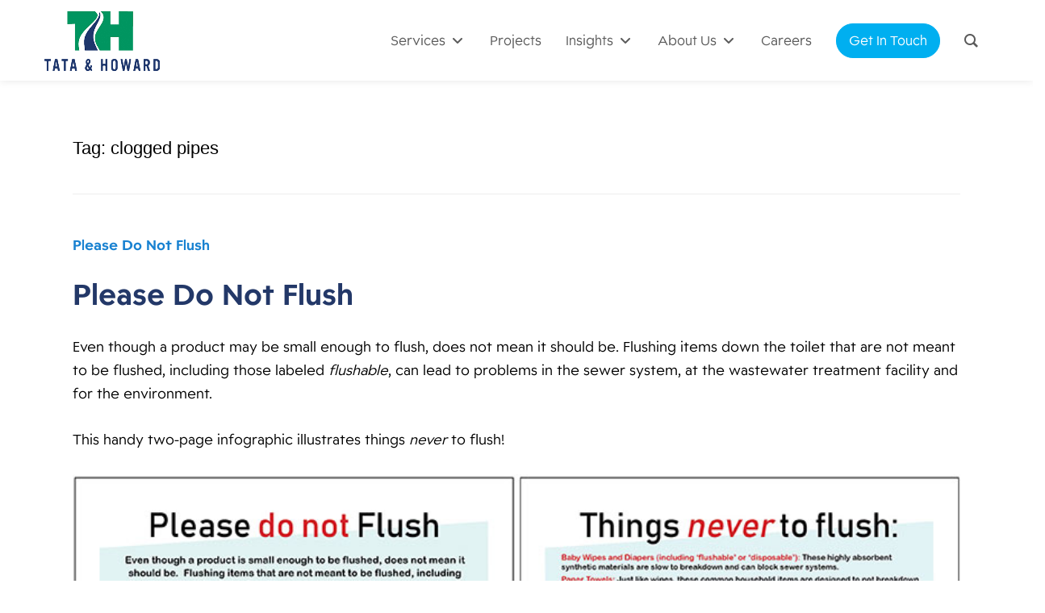

--- FILE ---
content_type: text/html; charset=UTF-8
request_url: https://tataandhoward.com/tag/clogged-pipes/
body_size: 134088
content:
<!DOCTYPE html>
<html lang="en-US" class="no-js">
<head>
	<meta charset="UTF-8">
	<meta name="viewport" content="width=device-width, initial-scale=1.0" >
	<link rel="profile" href="http://gmpg.org/xfn/11">
	<link rel="pingback" href="https://tataandhoward.com/xmlrpc.php">
<script src="https://kit.fontawesome.com/9bc8dfdbc3.js" crossorigin="anonymous"></script>
<link rel="stylesheet" href="https://use.typekit.net/rhi5ytw.css">
	<!--[if lt IE 9]>
	<script src="https://tataandhoward.com/wp-content/themes/TandH2023/js/html5.js"></script>
	<![endif]-->
	<script>(function(html){html.className = html.className.replace(/\bno-js\b/,'js')})(document.documentElement);</script>
<meta name='robots' content='index, follow, max-image-preview:large, max-snippet:-1, max-video-preview:-1' />

	<!-- This site is optimized with the Yoast SEO plugin v26.6 - https://yoast.com/wordpress/plugins/seo/ -->
	<title>clogged pipes Archives - Tata &amp; Howard</title>
	<link rel="canonical" href="https://tataandhoward.com/tag/clogged-pipes/" />
	<meta property="og:locale" content="en_US" />
	<meta property="og:type" content="article" />
	<meta property="og:title" content="clogged pipes Archives - Tata &amp; Howard" />
	<meta property="og:url" content="https://tataandhoward.com/tag/clogged-pipes/" />
	<meta property="og:site_name" content="Tata &amp; Howard" />
	<meta name="twitter:card" content="summary_large_image" />
	<script type="application/ld+json" class="yoast-schema-graph">{"@context":"https://schema.org","@graph":[{"@type":"CollectionPage","@id":"https://tataandhoward.com/tag/clogged-pipes/","url":"https://tataandhoward.com/tag/clogged-pipes/","name":"clogged pipes Archives - Tata &amp; Howard","isPartOf":{"@id":"/#website"},"primaryImageOfPage":{"@id":"https://tataandhoward.com/tag/clogged-pipes/#primaryimage"},"image":{"@id":"https://tataandhoward.com/tag/clogged-pipes/#primaryimage"},"thumbnailUrl":"https://tataandhoward.com/wp-content/uploads/2018/05/DoNotFlush-blogs.jpg","breadcrumb":{"@id":"https://tataandhoward.com/tag/clogged-pipes/#breadcrumb"},"inLanguage":"en-US"},{"@type":"ImageObject","inLanguage":"en-US","@id":"https://tataandhoward.com/tag/clogged-pipes/#primaryimage","url":"https://tataandhoward.com/wp-content/uploads/2018/05/DoNotFlush-blogs.jpg","contentUrl":"https://tataandhoward.com/wp-content/uploads/2018/05/DoNotFlush-blogs.jpg","width":1000,"height":1294,"caption":"Do Not Flush"},{"@type":"BreadcrumbList","@id":"https://tataandhoward.com/tag/clogged-pipes/#breadcrumb","itemListElement":[{"@type":"ListItem","position":1,"name":"Home","item":"https://tataandhoward.com/"},{"@type":"ListItem","position":2,"name":"clogged pipes"}]},{"@type":"WebSite","@id":"/#website","url":"/","name":"Tata &amp; Howard","description":"Water, wastewater, and stormwater consulting engineering firm","potentialAction":[{"@type":"SearchAction","target":{"@type":"EntryPoint","urlTemplate":"/?s={search_term_string}"},"query-input":{"@type":"PropertyValueSpecification","valueRequired":true,"valueName":"search_term_string"}}],"inLanguage":"en-US"}]}</script>
	<!-- / Yoast SEO plugin. -->


<link rel='dns-prefetch' href='//maps.googleapis.com' />
<link rel='dns-prefetch' href='//meet.jit.si' />
<link rel='dns-prefetch' href='//maxcdn.bootstrapcdn.com' />
<link rel='dns-prefetch' href='//fonts.googleapis.com' />
<link rel="alternate" type="application/rss+xml" title="Tata &amp; Howard &raquo; Feed" href="https://tataandhoward.com/feed/" />
<link rel="alternate" type="application/rss+xml" title="Tata &amp; Howard &raquo; Comments Feed" href="https://tataandhoward.com/comments/feed/" />
<link rel="alternate" type="application/rss+xml" title="Tata &amp; Howard &raquo; clogged pipes Tag Feed" href="https://tataandhoward.com/tag/clogged-pipes/feed/" />
		<!-- This site uses the Google Analytics by MonsterInsights plugin v9.11.0 - Using Analytics tracking - https://www.monsterinsights.com/ -->
							<script src="//www.googletagmanager.com/gtag/js?id=G-ZNWVRSZ31E"  data-cfasync="false" data-wpfc-render="false" type="text/javascript" async></script>
			<script data-cfasync="false" data-wpfc-render="false" type="text/javascript">
				var mi_version = '9.11.0';
				var mi_track_user = true;
				var mi_no_track_reason = '';
								var MonsterInsightsDefaultLocations = {"page_location":"https:\/\/tataandhoward.com\/tag\/clogged-pipes\/"};
								if ( typeof MonsterInsightsPrivacyGuardFilter === 'function' ) {
					var MonsterInsightsLocations = (typeof MonsterInsightsExcludeQuery === 'object') ? MonsterInsightsPrivacyGuardFilter( MonsterInsightsExcludeQuery ) : MonsterInsightsPrivacyGuardFilter( MonsterInsightsDefaultLocations );
				} else {
					var MonsterInsightsLocations = (typeof MonsterInsightsExcludeQuery === 'object') ? MonsterInsightsExcludeQuery : MonsterInsightsDefaultLocations;
				}

								var disableStrs = [
										'ga-disable-G-ZNWVRSZ31E',
									];

				/* Function to detect opted out users */
				function __gtagTrackerIsOptedOut() {
					for (var index = 0; index < disableStrs.length; index++) {
						if (document.cookie.indexOf(disableStrs[index] + '=true') > -1) {
							return true;
						}
					}

					return false;
				}

				/* Disable tracking if the opt-out cookie exists. */
				if (__gtagTrackerIsOptedOut()) {
					for (var index = 0; index < disableStrs.length; index++) {
						window[disableStrs[index]] = true;
					}
				}

				/* Opt-out function */
				function __gtagTrackerOptout() {
					for (var index = 0; index < disableStrs.length; index++) {
						document.cookie = disableStrs[index] + '=true; expires=Thu, 31 Dec 2099 23:59:59 UTC; path=/';
						window[disableStrs[index]] = true;
					}
				}

				if ('undefined' === typeof gaOptout) {
					function gaOptout() {
						__gtagTrackerOptout();
					}
				}
								window.dataLayer = window.dataLayer || [];

				window.MonsterInsightsDualTracker = {
					helpers: {},
					trackers: {},
				};
				if (mi_track_user) {
					function __gtagDataLayer() {
						dataLayer.push(arguments);
					}

					function __gtagTracker(type, name, parameters) {
						if (!parameters) {
							parameters = {};
						}

						if (parameters.send_to) {
							__gtagDataLayer.apply(null, arguments);
							return;
						}

						if (type === 'event') {
														parameters.send_to = monsterinsights_frontend.v4_id;
							var hookName = name;
							if (typeof parameters['event_category'] !== 'undefined') {
								hookName = parameters['event_category'] + ':' + name;
							}

							if (typeof MonsterInsightsDualTracker.trackers[hookName] !== 'undefined') {
								MonsterInsightsDualTracker.trackers[hookName](parameters);
							} else {
								__gtagDataLayer('event', name, parameters);
							}
							
						} else {
							__gtagDataLayer.apply(null, arguments);
						}
					}

					__gtagTracker('js', new Date());
					__gtagTracker('set', {
						'developer_id.dZGIzZG': true,
											});
					if ( MonsterInsightsLocations.page_location ) {
						__gtagTracker('set', MonsterInsightsLocations);
					}
										__gtagTracker('config', 'G-ZNWVRSZ31E', {"forceSSL":"true","link_attribution":"true"} );
										window.gtag = __gtagTracker;										(function () {
						/* https://developers.google.com/analytics/devguides/collection/analyticsjs/ */
						/* ga and __gaTracker compatibility shim. */
						var noopfn = function () {
							return null;
						};
						var newtracker = function () {
							return new Tracker();
						};
						var Tracker = function () {
							return null;
						};
						var p = Tracker.prototype;
						p.get = noopfn;
						p.set = noopfn;
						p.send = function () {
							var args = Array.prototype.slice.call(arguments);
							args.unshift('send');
							__gaTracker.apply(null, args);
						};
						var __gaTracker = function () {
							var len = arguments.length;
							if (len === 0) {
								return;
							}
							var f = arguments[len - 1];
							if (typeof f !== 'object' || f === null || typeof f.hitCallback !== 'function') {
								if ('send' === arguments[0]) {
									var hitConverted, hitObject = false, action;
									if ('event' === arguments[1]) {
										if ('undefined' !== typeof arguments[3]) {
											hitObject = {
												'eventAction': arguments[3],
												'eventCategory': arguments[2],
												'eventLabel': arguments[4],
												'value': arguments[5] ? arguments[5] : 1,
											}
										}
									}
									if ('pageview' === arguments[1]) {
										if ('undefined' !== typeof arguments[2]) {
											hitObject = {
												'eventAction': 'page_view',
												'page_path': arguments[2],
											}
										}
									}
									if (typeof arguments[2] === 'object') {
										hitObject = arguments[2];
									}
									if (typeof arguments[5] === 'object') {
										Object.assign(hitObject, arguments[5]);
									}
									if ('undefined' !== typeof arguments[1].hitType) {
										hitObject = arguments[1];
										if ('pageview' === hitObject.hitType) {
											hitObject.eventAction = 'page_view';
										}
									}
									if (hitObject) {
										action = 'timing' === arguments[1].hitType ? 'timing_complete' : hitObject.eventAction;
										hitConverted = mapArgs(hitObject);
										__gtagTracker('event', action, hitConverted);
									}
								}
								return;
							}

							function mapArgs(args) {
								var arg, hit = {};
								var gaMap = {
									'eventCategory': 'event_category',
									'eventAction': 'event_action',
									'eventLabel': 'event_label',
									'eventValue': 'event_value',
									'nonInteraction': 'non_interaction',
									'timingCategory': 'event_category',
									'timingVar': 'name',
									'timingValue': 'value',
									'timingLabel': 'event_label',
									'page': 'page_path',
									'location': 'page_location',
									'title': 'page_title',
									'referrer' : 'page_referrer',
								};
								for (arg in args) {
																		if (!(!args.hasOwnProperty(arg) || !gaMap.hasOwnProperty(arg))) {
										hit[gaMap[arg]] = args[arg];
									} else {
										hit[arg] = args[arg];
									}
								}
								return hit;
							}

							try {
								f.hitCallback();
							} catch (ex) {
							}
						};
						__gaTracker.create = newtracker;
						__gaTracker.getByName = newtracker;
						__gaTracker.getAll = function () {
							return [];
						};
						__gaTracker.remove = noopfn;
						__gaTracker.loaded = true;
						window['__gaTracker'] = __gaTracker;
					})();
									} else {
										console.log("");
					(function () {
						function __gtagTracker() {
							return null;
						}

						window['__gtagTracker'] = __gtagTracker;
						window['gtag'] = __gtagTracker;
					})();
									}
			</script>
							<!-- / Google Analytics by MonsterInsights -->
		<style id='wp-img-auto-sizes-contain-inline-css' type='text/css'>
img:is([sizes=auto i],[sizes^="auto," i]){contain-intrinsic-size:3000px 1500px}
/*# sourceURL=wp-img-auto-sizes-contain-inline-css */
</style>
<style id='wp-emoji-styles-inline-css' type='text/css'>

	img.wp-smiley, img.emoji {
		display: inline !important;
		border: none !important;
		box-shadow: none !important;
		height: 1em !important;
		width: 1em !important;
		margin: 0 0.07em !important;
		vertical-align: -0.1em !important;
		background: none !important;
		padding: 0 !important;
	}
/*# sourceURL=wp-emoji-styles-inline-css */
</style>
<style id='wp-block-library-inline-css' type='text/css'>
:root{--wp-block-synced-color:#7a00df;--wp-block-synced-color--rgb:122,0,223;--wp-bound-block-color:var(--wp-block-synced-color);--wp-editor-canvas-background:#ddd;--wp-admin-theme-color:#007cba;--wp-admin-theme-color--rgb:0,124,186;--wp-admin-theme-color-darker-10:#006ba1;--wp-admin-theme-color-darker-10--rgb:0,107,160.5;--wp-admin-theme-color-darker-20:#005a87;--wp-admin-theme-color-darker-20--rgb:0,90,135;--wp-admin-border-width-focus:2px}@media (min-resolution:192dpi){:root{--wp-admin-border-width-focus:1.5px}}.wp-element-button{cursor:pointer}:root .has-very-light-gray-background-color{background-color:#eee}:root .has-very-dark-gray-background-color{background-color:#313131}:root .has-very-light-gray-color{color:#eee}:root .has-very-dark-gray-color{color:#313131}:root .has-vivid-green-cyan-to-vivid-cyan-blue-gradient-background{background:linear-gradient(135deg,#00d084,#0693e3)}:root .has-purple-crush-gradient-background{background:linear-gradient(135deg,#34e2e4,#4721fb 50%,#ab1dfe)}:root .has-hazy-dawn-gradient-background{background:linear-gradient(135deg,#faaca8,#dad0ec)}:root .has-subdued-olive-gradient-background{background:linear-gradient(135deg,#fafae1,#67a671)}:root .has-atomic-cream-gradient-background{background:linear-gradient(135deg,#fdd79a,#004a59)}:root .has-nightshade-gradient-background{background:linear-gradient(135deg,#330968,#31cdcf)}:root .has-midnight-gradient-background{background:linear-gradient(135deg,#020381,#2874fc)}:root{--wp--preset--font-size--normal:16px;--wp--preset--font-size--huge:42px}.has-regular-font-size{font-size:1em}.has-larger-font-size{font-size:2.625em}.has-normal-font-size{font-size:var(--wp--preset--font-size--normal)}.has-huge-font-size{font-size:var(--wp--preset--font-size--huge)}.has-text-align-center{text-align:center}.has-text-align-left{text-align:left}.has-text-align-right{text-align:right}.has-fit-text{white-space:nowrap!important}#end-resizable-editor-section{display:none}.aligncenter{clear:both}.items-justified-left{justify-content:flex-start}.items-justified-center{justify-content:center}.items-justified-right{justify-content:flex-end}.items-justified-space-between{justify-content:space-between}.screen-reader-text{border:0;clip-path:inset(50%);height:1px;margin:-1px;overflow:hidden;padding:0;position:absolute;width:1px;word-wrap:normal!important}.screen-reader-text:focus{background-color:#ddd;clip-path:none;color:#444;display:block;font-size:1em;height:auto;left:5px;line-height:normal;padding:15px 23px 14px;text-decoration:none;top:5px;width:auto;z-index:100000}html :where(.has-border-color){border-style:solid}html :where([style*=border-top-color]){border-top-style:solid}html :where([style*=border-right-color]){border-right-style:solid}html :where([style*=border-bottom-color]){border-bottom-style:solid}html :where([style*=border-left-color]){border-left-style:solid}html :where([style*=border-width]){border-style:solid}html :where([style*=border-top-width]){border-top-style:solid}html :where([style*=border-right-width]){border-right-style:solid}html :where([style*=border-bottom-width]){border-bottom-style:solid}html :where([style*=border-left-width]){border-left-style:solid}html :where(img[class*=wp-image-]){height:auto;max-width:100%}:where(figure){margin:0 0 1em}html :where(.is-position-sticky){--wp-admin--admin-bar--position-offset:var(--wp-admin--admin-bar--height,0px)}@media screen and (max-width:600px){html :where(.is-position-sticky){--wp-admin--admin-bar--position-offset:0px}}

/*# sourceURL=wp-block-library-inline-css */
</style><style id='global-styles-inline-css' type='text/css'>
:root{--wp--preset--aspect-ratio--square: 1;--wp--preset--aspect-ratio--4-3: 4/3;--wp--preset--aspect-ratio--3-4: 3/4;--wp--preset--aspect-ratio--3-2: 3/2;--wp--preset--aspect-ratio--2-3: 2/3;--wp--preset--aspect-ratio--16-9: 16/9;--wp--preset--aspect-ratio--9-16: 9/16;--wp--preset--color--black: #000000;--wp--preset--color--cyan-bluish-gray: #abb8c3;--wp--preset--color--white: #ffffff;--wp--preset--color--pale-pink: #f78da7;--wp--preset--color--vivid-red: #cf2e2e;--wp--preset--color--luminous-vivid-orange: #ff6900;--wp--preset--color--luminous-vivid-amber: #fcb900;--wp--preset--color--light-green-cyan: #7bdcb5;--wp--preset--color--vivid-green-cyan: #00d084;--wp--preset--color--pale-cyan-blue: #8ed1fc;--wp--preset--color--vivid-cyan-blue: #0693e3;--wp--preset--color--vivid-purple: #9b51e0;--wp--preset--gradient--vivid-cyan-blue-to-vivid-purple: linear-gradient(135deg,rgb(6,147,227) 0%,rgb(155,81,224) 100%);--wp--preset--gradient--light-green-cyan-to-vivid-green-cyan: linear-gradient(135deg,rgb(122,220,180) 0%,rgb(0,208,130) 100%);--wp--preset--gradient--luminous-vivid-amber-to-luminous-vivid-orange: linear-gradient(135deg,rgb(252,185,0) 0%,rgb(255,105,0) 100%);--wp--preset--gradient--luminous-vivid-orange-to-vivid-red: linear-gradient(135deg,rgb(255,105,0) 0%,rgb(207,46,46) 100%);--wp--preset--gradient--very-light-gray-to-cyan-bluish-gray: linear-gradient(135deg,rgb(238,238,238) 0%,rgb(169,184,195) 100%);--wp--preset--gradient--cool-to-warm-spectrum: linear-gradient(135deg,rgb(74,234,220) 0%,rgb(151,120,209) 20%,rgb(207,42,186) 40%,rgb(238,44,130) 60%,rgb(251,105,98) 80%,rgb(254,248,76) 100%);--wp--preset--gradient--blush-light-purple: linear-gradient(135deg,rgb(255,206,236) 0%,rgb(152,150,240) 100%);--wp--preset--gradient--blush-bordeaux: linear-gradient(135deg,rgb(254,205,165) 0%,rgb(254,45,45) 50%,rgb(107,0,62) 100%);--wp--preset--gradient--luminous-dusk: linear-gradient(135deg,rgb(255,203,112) 0%,rgb(199,81,192) 50%,rgb(65,88,208) 100%);--wp--preset--gradient--pale-ocean: linear-gradient(135deg,rgb(255,245,203) 0%,rgb(182,227,212) 50%,rgb(51,167,181) 100%);--wp--preset--gradient--electric-grass: linear-gradient(135deg,rgb(202,248,128) 0%,rgb(113,206,126) 100%);--wp--preset--gradient--midnight: linear-gradient(135deg,rgb(2,3,129) 0%,rgb(40,116,252) 100%);--wp--preset--font-size--small: 13px;--wp--preset--font-size--medium: 20px;--wp--preset--font-size--large: 36px;--wp--preset--font-size--x-large: 42px;--wp--preset--spacing--20: 0.44rem;--wp--preset--spacing--30: 0.67rem;--wp--preset--spacing--40: 1rem;--wp--preset--spacing--50: 1.5rem;--wp--preset--spacing--60: 2.25rem;--wp--preset--spacing--70: 3.38rem;--wp--preset--spacing--80: 5.06rem;--wp--preset--shadow--natural: 6px 6px 9px rgba(0, 0, 0, 0.2);--wp--preset--shadow--deep: 12px 12px 50px rgba(0, 0, 0, 0.4);--wp--preset--shadow--sharp: 6px 6px 0px rgba(0, 0, 0, 0.2);--wp--preset--shadow--outlined: 6px 6px 0px -3px rgb(255, 255, 255), 6px 6px rgb(0, 0, 0);--wp--preset--shadow--crisp: 6px 6px 0px rgb(0, 0, 0);}:where(.is-layout-flex){gap: 0.5em;}:where(.is-layout-grid){gap: 0.5em;}body .is-layout-flex{display: flex;}.is-layout-flex{flex-wrap: wrap;align-items: center;}.is-layout-flex > :is(*, div){margin: 0;}body .is-layout-grid{display: grid;}.is-layout-grid > :is(*, div){margin: 0;}:where(.wp-block-columns.is-layout-flex){gap: 2em;}:where(.wp-block-columns.is-layout-grid){gap: 2em;}:where(.wp-block-post-template.is-layout-flex){gap: 1.25em;}:where(.wp-block-post-template.is-layout-grid){gap: 1.25em;}.has-black-color{color: var(--wp--preset--color--black) !important;}.has-cyan-bluish-gray-color{color: var(--wp--preset--color--cyan-bluish-gray) !important;}.has-white-color{color: var(--wp--preset--color--white) !important;}.has-pale-pink-color{color: var(--wp--preset--color--pale-pink) !important;}.has-vivid-red-color{color: var(--wp--preset--color--vivid-red) !important;}.has-luminous-vivid-orange-color{color: var(--wp--preset--color--luminous-vivid-orange) !important;}.has-luminous-vivid-amber-color{color: var(--wp--preset--color--luminous-vivid-amber) !important;}.has-light-green-cyan-color{color: var(--wp--preset--color--light-green-cyan) !important;}.has-vivid-green-cyan-color{color: var(--wp--preset--color--vivid-green-cyan) !important;}.has-pale-cyan-blue-color{color: var(--wp--preset--color--pale-cyan-blue) !important;}.has-vivid-cyan-blue-color{color: var(--wp--preset--color--vivid-cyan-blue) !important;}.has-vivid-purple-color{color: var(--wp--preset--color--vivid-purple) !important;}.has-black-background-color{background-color: var(--wp--preset--color--black) !important;}.has-cyan-bluish-gray-background-color{background-color: var(--wp--preset--color--cyan-bluish-gray) !important;}.has-white-background-color{background-color: var(--wp--preset--color--white) !important;}.has-pale-pink-background-color{background-color: var(--wp--preset--color--pale-pink) !important;}.has-vivid-red-background-color{background-color: var(--wp--preset--color--vivid-red) !important;}.has-luminous-vivid-orange-background-color{background-color: var(--wp--preset--color--luminous-vivid-orange) !important;}.has-luminous-vivid-amber-background-color{background-color: var(--wp--preset--color--luminous-vivid-amber) !important;}.has-light-green-cyan-background-color{background-color: var(--wp--preset--color--light-green-cyan) !important;}.has-vivid-green-cyan-background-color{background-color: var(--wp--preset--color--vivid-green-cyan) !important;}.has-pale-cyan-blue-background-color{background-color: var(--wp--preset--color--pale-cyan-blue) !important;}.has-vivid-cyan-blue-background-color{background-color: var(--wp--preset--color--vivid-cyan-blue) !important;}.has-vivid-purple-background-color{background-color: var(--wp--preset--color--vivid-purple) !important;}.has-black-border-color{border-color: var(--wp--preset--color--black) !important;}.has-cyan-bluish-gray-border-color{border-color: var(--wp--preset--color--cyan-bluish-gray) !important;}.has-white-border-color{border-color: var(--wp--preset--color--white) !important;}.has-pale-pink-border-color{border-color: var(--wp--preset--color--pale-pink) !important;}.has-vivid-red-border-color{border-color: var(--wp--preset--color--vivid-red) !important;}.has-luminous-vivid-orange-border-color{border-color: var(--wp--preset--color--luminous-vivid-orange) !important;}.has-luminous-vivid-amber-border-color{border-color: var(--wp--preset--color--luminous-vivid-amber) !important;}.has-light-green-cyan-border-color{border-color: var(--wp--preset--color--light-green-cyan) !important;}.has-vivid-green-cyan-border-color{border-color: var(--wp--preset--color--vivid-green-cyan) !important;}.has-pale-cyan-blue-border-color{border-color: var(--wp--preset--color--pale-cyan-blue) !important;}.has-vivid-cyan-blue-border-color{border-color: var(--wp--preset--color--vivid-cyan-blue) !important;}.has-vivid-purple-border-color{border-color: var(--wp--preset--color--vivid-purple) !important;}.has-vivid-cyan-blue-to-vivid-purple-gradient-background{background: var(--wp--preset--gradient--vivid-cyan-blue-to-vivid-purple) !important;}.has-light-green-cyan-to-vivid-green-cyan-gradient-background{background: var(--wp--preset--gradient--light-green-cyan-to-vivid-green-cyan) !important;}.has-luminous-vivid-amber-to-luminous-vivid-orange-gradient-background{background: var(--wp--preset--gradient--luminous-vivid-amber-to-luminous-vivid-orange) !important;}.has-luminous-vivid-orange-to-vivid-red-gradient-background{background: var(--wp--preset--gradient--luminous-vivid-orange-to-vivid-red) !important;}.has-very-light-gray-to-cyan-bluish-gray-gradient-background{background: var(--wp--preset--gradient--very-light-gray-to-cyan-bluish-gray) !important;}.has-cool-to-warm-spectrum-gradient-background{background: var(--wp--preset--gradient--cool-to-warm-spectrum) !important;}.has-blush-light-purple-gradient-background{background: var(--wp--preset--gradient--blush-light-purple) !important;}.has-blush-bordeaux-gradient-background{background: var(--wp--preset--gradient--blush-bordeaux) !important;}.has-luminous-dusk-gradient-background{background: var(--wp--preset--gradient--luminous-dusk) !important;}.has-pale-ocean-gradient-background{background: var(--wp--preset--gradient--pale-ocean) !important;}.has-electric-grass-gradient-background{background: var(--wp--preset--gradient--electric-grass) !important;}.has-midnight-gradient-background{background: var(--wp--preset--gradient--midnight) !important;}.has-small-font-size{font-size: var(--wp--preset--font-size--small) !important;}.has-medium-font-size{font-size: var(--wp--preset--font-size--medium) !important;}.has-large-font-size{font-size: var(--wp--preset--font-size--large) !important;}.has-x-large-font-size{font-size: var(--wp--preset--font-size--x-large) !important;}
/*# sourceURL=global-styles-inline-css */
</style>

<style id='classic-theme-styles-inline-css' type='text/css'>
/*! This file is auto-generated */
.wp-block-button__link{color:#fff;background-color:#32373c;border-radius:9999px;box-shadow:none;text-decoration:none;padding:calc(.667em + 2px) calc(1.333em + 2px);font-size:1.125em}.wp-block-file__button{background:#32373c;color:#fff;text-decoration:none}
/*# sourceURL=/wp-includes/css/classic-themes.min.css */
</style>
<link rel='stylesheet' id='dashicons-css' href='https://tataandhoward.com/wp-includes/css/dashicons.min.css?ver=6.9' type='text/css' media='all' />
<link rel='stylesheet' id='essgrid-blocks-editor-css-css' href='https://tataandhoward.com/wp-content/plugins/essential-grid/public/includes/builders/gutenberg/build/index.css?ver=1767150136' type='text/css' media='all' />
<link rel='stylesheet' id='groovy-menu-style-css' href='https://tataandhoward.com/wp-content/plugins/groovy-menu/assets/style/frontend.css?ver=2.6.3' type='text/css' media='all' />
<link rel='stylesheet' id='groovy-menu-style-fonts-groovy-28328-css' href='https://tataandhoward.com/wp-content/uploads/groovy/fonts/groovy-28328.css?ver=2.6.3' type='text/css' media='all' />
<link rel='stylesheet' id='groovy-menu-style-fonts-groovy-69018-css' href='https://tataandhoward.com/wp-content/uploads/groovy/fonts/groovy-69018.css?ver=2.6.3' type='text/css' media='all' />
<link rel='stylesheet' id='groovy-menu-style-fonts-groovy-socicon-css' href='https://tataandhoward.com/wp-content/uploads/groovy/fonts/groovy-socicon.css?ver=2.6.3' type='text/css' media='all' />
<link rel='stylesheet' id='groovy-menu-font-awesome-css' href='https://tataandhoward.com/wp-content/plugins/groovy-menu/assets/style/fontawesome.css?ver=2.6.3' type='text/css' media='all' crossorigin='anonymous' />
<link rel='preload' as='font' crossorigin='anonymous' id='groovy-menu-font-awesome-file-css' href='https://tataandhoward.com/wp-content/plugins/groovy-menu/assets/fonts/fontawesome-webfont.woff2?v=4.7.0' type='font/woff2' media='all' />
<link rel='stylesheet' id='groovy-menu-font-internal-css' href='https://tataandhoward.com/wp-content/plugins/groovy-menu/assets/style/font-internal.css?ver=2.6.3' type='text/css' media='all' crossorigin='anonymous' />
<link rel='preload' as='font' crossorigin='anonymous' id='groovy-menu-font-internal-file-css' href='https://tataandhoward.com/wp-content/plugins/groovy-menu/assets/fonts/crane-font.woff?hhxb42' type='font/woff' media='all' />
<link rel='stylesheet' id='page-list-style-css' href='https://tataandhoward.com/wp-content/plugins/page-list/css/page-list.css?ver=5.9' type='text/css' media='all' />
<link rel='stylesheet' id='font-awesome-css' href='//maxcdn.bootstrapcdn.com/font-awesome/latest/css/font-awesome.min.css?ver=6.9' type='text/css' media='all' />
<link rel='stylesheet' id='twentyfifteen-fonts-css' href='//fonts.googleapis.com/css?family=Noto+Sans%3A400italic%2C700italic%2C400%2C700%7CNoto+Serif%3A400italic%2C700italic%2C400%2C700%7CInconsolata%3A400%2C700&#038;subset=latin%2Clatin-ext' type='text/css' media='all' />
<link rel='stylesheet' id='genericons-css' href='https://tataandhoward.com/wp-content/themes/TandH2023/genericons/genericons.css?ver=3.2' type='text/css' media='all' />
<link rel='stylesheet' id='twentyfifteen-style-css' href='https://tataandhoward.com/wp-content/themes/TandH2023/style.css?ver=6.9' type='text/css' media='all' />
<link rel='stylesheet' id='dflip-style-css' href='https://tataandhoward.com/wp-content/plugins/dflip/assets/css/dflip.min.css?ver=2.4.13' type='text/css' media='all' />
<link rel='stylesheet' id='evcal_google_fonts-css' href='https://fonts.googleapis.com/css?family=Noto+Sans%3A400%2C400italic%2C700%7CPoppins%3A700%2C800%2C900&#038;subset=latin%2Clatin-ext&#038;ver=5.0.2' type='text/css' media='all' />
<link rel='stylesheet' id='evcal_cal_default-css' href='//tataandhoward.com/wp-content/plugins/eventON/assets/css/eventon_styles.css?ver=5.0.2' type='text/css' media='all' />
<link rel='stylesheet' id='evo_font_icons-css' href='//tataandhoward.com/wp-content/plugins/eventON/assets/fonts/all.css?ver=5.0.2' type='text/css' media='all' />
<link rel='stylesheet' id='eventon_dynamic_styles-css' href='//tataandhoward.com/wp-content/plugins/eventON/assets/css/eventon_dynamic_styles.css?ver=5.0.2' type='text/css' media='all' />
<link rel='stylesheet' id='UserAccessManagerLoginForm-css' href='https://tataandhoward.com/wp-content/plugins/user-access-manager/assets/css/uamLoginForm.css?ver=2.3.8' type='text/css' media='screen' />
<link rel='stylesheet' id='js_composer_front-css' href='https://tataandhoward.com/wp-content/plugins/js_composer/assets/css/js_composer.min.css?ver=8.7.2' type='text/css' media='all' />
<link rel='stylesheet' id='tp-fontello-css' href='https://tataandhoward.com/wp-content/plugins/essential-grid/public/assets/font/fontello/css/fontello.css?ver=3.1.10' type='text/css' media='all' />
<link rel='stylesheet' id='esg-plugin-settings-css' href='https://tataandhoward.com/wp-content/plugins/essential-grid/public/assets/css/settings.css?ver=3.1.10' type='text/css' media='all' />
<link rel='stylesheet' id='tp-open-sans-css' href='https://fonts.googleapis.com/css?family=Open+Sans%3A300%2C400%2C600%2C700%2C800&#038;ver=1.1.6' type='text/css' media='all' />
<link rel='stylesheet' id='tp-raleway-css' href='https://fonts.googleapis.com/css?family=Raleway%3A100%2C200%2C300%2C400%2C500%2C600%2C700%2C800%2C900&#038;ver=1.1.6' type='text/css' media='all' />
<link rel='stylesheet' id='tp-droid-serif-css' href='https://fonts.googleapis.com/css?family=Droid+Serif%3A400%2C700&#038;ver=1.1.6' type='text/css' media='all' />
<link rel='stylesheet' id='groovy-menu-preset-style-15087-css' href='https://tataandhoward.com/wp-content/uploads/groovy/preset_15087.css?ver=c5881606227ad3e0a1f01448b836c6f0' type='text/css' media='all' />
<link rel='stylesheet' id='bsf-Defaults-css' href='https://tataandhoward.com/wp-content/uploads/smile_fonts/Defaults/Defaults.css?ver=3.21.2' type='text/css' media='all' />
<link rel='stylesheet' id='lepopup-style-css' href='https://tataandhoward.com/wp-content/plugins/halfdata-green-popups/css/style.css?ver=7.53' type='text/css' media='all' />
<link rel='stylesheet' id='airdatepicker-css' href='https://tataandhoward.com/wp-content/plugins/halfdata-green-popups/css/airdatepicker.css?ver=7.53' type='text/css' media='all' />
<script type="text/javascript" src="https://tataandhoward.com/wp-content/plugins/google-analytics-for-wordpress/assets/js/frontend-gtag.min.js?ver=9.11.0" id="monsterinsights-frontend-script-js" async="async" data-wp-strategy="async"></script>
<script data-cfasync="false" data-wpfc-render="false" type="text/javascript" id='monsterinsights-frontend-script-js-extra'>/* <![CDATA[ */
var monsterinsights_frontend = {"js_events_tracking":"true","download_extensions":"doc,pdf,ppt,zip,xls,docx,pptx,xlsx","inbound_paths":"[{\"path\":\"\\\/go\\\/\",\"label\":\"affiliate\"},{\"path\":\"\\\/recommend\\\/\",\"label\":\"affiliate\"}]","home_url":"https:\/\/tataandhoward.com","hash_tracking":"false","v4_id":"G-ZNWVRSZ31E"};/* ]]> */
</script>
<script type="text/javascript" src="https://tataandhoward.com/wp-includes/js/jquery/jquery.min.js?ver=3.7.1" id="jquery-core-js"></script>
<script type="text/javascript" src="https://tataandhoward.com/wp-includes/js/jquery/jquery-migrate.min.js?ver=3.4.1" id="jquery-migrate-js"></script>
<script type="text/javascript" src="//tataandhoward.com/wp-content/plugins/revslider/sr6/assets/js/rbtools.min.js?ver=6.7.40" async id="tp-tools-js"></script>
<script type="text/javascript" src="//tataandhoward.com/wp-content/plugins/revslider/sr6/assets/js/rs6.min.js?ver=6.7.40" async id="revmin-js"></script>
<script type="text/javascript" src="https://tataandhoward.com/wp-content/themes/TandH2023/js/sticky.js?ver=1.0.0" id="altitude-global-js"></script>
<script type="text/javascript" id="evo-inlinescripts-header-js-after">
/* <![CDATA[ */
jQuery(document).ready(function($){});
//# sourceURL=evo-inlinescripts-header-js-after
/* ]]> */
</script>
<script></script><link rel="https://api.w.org/" href="https://tataandhoward.com/wp-json/" /><link rel="alternate" title="JSON" type="application/json" href="https://tataandhoward.com/wp-json/wp/v2/tags/1261" /><link rel="EditURI" type="application/rsd+xml" title="RSD" href="https://tataandhoward.com/xmlrpc.php?rsd" />
<meta name="generator" content="WordPress 6.9" />
<meta name="cdp-version" content="1.5.0" /><style type="text/css">.recentcomments a{display:inline !important;padding:0 !important;margin:0 !important;}</style><meta name="generator" content="Powered by WPBakery Page Builder - drag and drop page builder for WordPress."/>
<meta name="generator" content="Powered by Slider Revolution 6.7.40 - responsive, Mobile-Friendly Slider Plugin for WordPress with comfortable drag and drop interface." />

		<script>var lepopup_customjs_handlers={};var lepopup_cookie_value="ilovefamily";var lepopup_events_data={};var lepopup_content_id="{1261}{post_tag}";</script><script>function lepopup_add_event(_event,_data){if(typeof _lepopup_add_event == typeof undefined){jQuery(document).ready(function(){_lepopup_add_event(_event,_data);});}else{_lepopup_add_event(_event,_data);}}</script><link rel="icon" href="https://tataandhoward.com/wp-content/uploads/2023/10/cropped-TH-icon-512x512-1-32x32.png" sizes="32x32" />
<link rel="icon" href="https://tataandhoward.com/wp-content/uploads/2023/10/cropped-TH-icon-512x512-1-192x192.png" sizes="192x192" />
<link rel="apple-touch-icon" href="https://tataandhoward.com/wp-content/uploads/2023/10/cropped-TH-icon-512x512-1-180x180.png" />
<meta name="msapplication-TileImage" content="https://tataandhoward.com/wp-content/uploads/2023/10/cropped-TH-icon-512x512-1-270x270.png" />
<script>function setREVStartSize(e){
			//window.requestAnimationFrame(function() {
				window.RSIW = window.RSIW===undefined ? window.innerWidth : window.RSIW;
				window.RSIH = window.RSIH===undefined ? window.innerHeight : window.RSIH;
				try {
					var pw = document.getElementById(e.c).parentNode.offsetWidth,
						newh;
					pw = pw===0 || isNaN(pw) || (e.l=="fullwidth" || e.layout=="fullwidth") ? window.RSIW : pw;
					e.tabw = e.tabw===undefined ? 0 : parseInt(e.tabw);
					e.thumbw = e.thumbw===undefined ? 0 : parseInt(e.thumbw);
					e.tabh = e.tabh===undefined ? 0 : parseInt(e.tabh);
					e.thumbh = e.thumbh===undefined ? 0 : parseInt(e.thumbh);
					e.tabhide = e.tabhide===undefined ? 0 : parseInt(e.tabhide);
					e.thumbhide = e.thumbhide===undefined ? 0 : parseInt(e.thumbhide);
					e.mh = e.mh===undefined || e.mh=="" || e.mh==="auto" ? 0 : parseInt(e.mh,0);
					if(e.layout==="fullscreen" || e.l==="fullscreen")
						newh = Math.max(e.mh,window.RSIH);
					else{
						e.gw = Array.isArray(e.gw) ? e.gw : [e.gw];
						for (var i in e.rl) if (e.gw[i]===undefined || e.gw[i]===0) e.gw[i] = e.gw[i-1];
						e.gh = e.el===undefined || e.el==="" || (Array.isArray(e.el) && e.el.length==0)? e.gh : e.el;
						e.gh = Array.isArray(e.gh) ? e.gh : [e.gh];
						for (var i in e.rl) if (e.gh[i]===undefined || e.gh[i]===0) e.gh[i] = e.gh[i-1];
											
						var nl = new Array(e.rl.length),
							ix = 0,
							sl;
						e.tabw = e.tabhide>=pw ? 0 : e.tabw;
						e.thumbw = e.thumbhide>=pw ? 0 : e.thumbw;
						e.tabh = e.tabhide>=pw ? 0 : e.tabh;
						e.thumbh = e.thumbhide>=pw ? 0 : e.thumbh;
						for (var i in e.rl) nl[i] = e.rl[i]<window.RSIW ? 0 : e.rl[i];
						sl = nl[0];
						for (var i in nl) if (sl>nl[i] && nl[i]>0) { sl = nl[i]; ix=i;}
						var m = pw>(e.gw[ix]+e.tabw+e.thumbw) ? 1 : (pw-(e.tabw+e.thumbw)) / (e.gw[ix]);
						newh =  (e.gh[ix] * m) + (e.tabh + e.thumbh);
					}
					var el = document.getElementById(e.c);
					if (el!==null && el) el.style.height = newh+"px";
					el = document.getElementById(e.c+"_wrapper");
					if (el!==null && el) {
						el.style.height = newh+"px";
						el.style.display = "block";
					}
				} catch(e){
					console.log("Failure at Presize of Slider:" + e)
				}
			//});
		  };</script>
<noscript><style> .wpb_animate_when_almost_visible { opacity: 1; }</style></noscript><link rel='stylesheet' id='vc_animate-css-css' href='https://tataandhoward.com/wp-content/plugins/js_composer/assets/lib/vendor/dist/animate.css/animate.min.css?ver=8.7.2' type='text/css' media='all' />
<link rel='stylesheet' id='rs-plugin-settings-css' href='//tataandhoward.com/wp-content/plugins/revslider/sr6/assets/css/rs6.css?ver=6.7.40' type='text/css' media='all' />
<style id='rs-plugin-settings-inline-css' type='text/css'>
#rs-demo-id {}
/*# sourceURL=rs-plugin-settings-inline-css */
</style>
</head>

<body class="archive tag tag-clogged-pipes tag-1261 wp-theme-TandH2023 groovy_menu_2-6-3 wpb-js-composer js-comp-ver-8.7.2 vc_responsive">
	
<style>.gm-main-menu-wrapper #gm-main-menu .gm-navbar-nav .gm-dropdown-menu .gm-menu-item__link:hover,
.gm-main-menu-wrapper #gm-main-menu .gm-navbar-nav .gm-dropdown-menu li.current-menu-ancestor > .gm-menu-item__link, .gm-main-menu-wrapper #gm-main-menu .gm-navbar-nav .gm-dropdown-menu li.current-page-ancestor > .gm-menu-item__link, .gm-main-menu-wrapper #gm-main-menu .gm-navbar-nav .gm-dropdown-menu li.current-menu-item > .gm-menu-item__link{
		color: rgba(0,149,94, 1) !important;
	}

 .gm-main-menu-wrapper .gm-mega-menu__item__title, .gm-main-menu-wrapper .gm-mega-menu__item__title .gm-menu-item__txt {
    font-size: 18px;
    font-weight: bold;
  }</style>
	<header class="gm-navbar gm-preset-id-15087 gm-navbar--align-left gm-navbar--style-1 gm-top-links-align-right gm-navbar--toolbar-false gm-navbar--has-shadow gm-navbar--shadow-tiny gm-navbar--has-shadow-sticky gm-navbar--has-shadow-dropdown gm-navbar--shadow-dropdown-medium gm-dropdown-hover-style-default gm-dropdown-appearance-animate-from-bottom gm-dropdown-with-scrollbar"
	        id="gm-6969a0cfc6b1c" data-version="2.6.3">
		<div class="gm-wrapper"><div class="gm-inner">
				<div class="gm-inner-bg"></div>
				<div class="gm-container"><div class="gm-logo"><a href="https://tataandhoward.com/" ><img src="https://tataandhoward.com/wp-content/uploads/2023/10/logo2x-20231011-133238.png" width="381" height="200" class="gm-logo__img gm-logo__img-default" alt="" /><img src="https://tataandhoward.com/wp-content/uploads/2023/10/logo2x-20231011-133238.png" width="381" height="200" class="gm-logo__img gm-logo__img-sticky" alt="" /><img src="https://tataandhoward.com/wp-content/uploads/2023/10/logo2x-20231011-133238.png" width="381" height="200" class="gm-logo__img gm-logo__img-mobile" alt="" /></a></div><div class="gm-menu-btn gm-burger hamburger"><div class="hamburger-box"><div class="hamburger-inner"></div></div></div><div class="gm-main-menu-wrapper"><nav id="gm-main-menu"><ul id="menu-globalnav" class="gm-navbar-nav"><li id="menu-item-12063" class="menu-item menu-item-type-custom menu-item-object-custom menu-item-has-children gm-menu-item gm-menu-item--lvl-0 gm-dropdown mega-gm-dropdown"><a href="#" class="gm-anchor gm-dropdown-toggle"><span class="gm-menu-item__txt-wrapper"><span class="gm-menu-item__txt">Services</span></span><span class="gm-caret" aria-label="dropdown"><i class="fa fa-fw fa-angle-down"></i></span></a>
<div class="gm-dropdown-menu-wrapper"><ul class="gm-dropdown-menu gm-dropdown-menu--lvl-1" >
<li><div class="gm-mega-menu-wrapper"><div class="gm-grid-container"><div class="gm-grid-row"><div class="gm-mega-menu__item mobile-grid-100 grid-20"><div class="gm-mega-menu__item__title"><a href="https://tataandhoward.com/water/" class="gm-anchor"><span class="gm-menu-item__txt-wrapper"><span class="gm-menu-item__txt">Water</span></span></a></div>
	<div class="gm-dropdown-menu-wrapper"><ul class="" >
		<li id="menu-item-14754" class="menu-item menu-item-type-post_type menu-item-object-page gm-menu-item gm-menu-item--lvl-2"><a href="https://tataandhoward.com/water/advanced-metering-infrastructure-ami/" class="gm-anchor gm-menu-item__link"><span class="gm-menu-item__txt-wrapper"><span class="gm-menu-item__txt">Advanced Metering Infrastructure (AMI)</span></span></a></li>
		<li id="menu-item-11347" class="menu-item menu-item-type-post_type menu-item-object-page gm-menu-item gm-menu-item--lvl-2"><a href="https://tataandhoward.com/water/water-mains/" class="gm-anchor gm-menu-item__link"><span class="gm-menu-item__txt-wrapper"><span class="gm-menu-item__txt">Water Mains</span></span></a></li>
		<li id="menu-item-11344" class="menu-item menu-item-type-post_type menu-item-object-page gm-menu-item gm-menu-item--lvl-2"><a href="https://tataandhoward.com/water/pump-stations/" class="gm-anchor gm-menu-item__link"><span class="gm-menu-item__txt-wrapper"><span class="gm-menu-item__txt">Pump Stations</span></span></a></li>
		<li id="menu-item-11348" class="menu-item menu-item-type-post_type menu-item-object-page gm-menu-item gm-menu-item--lvl-2"><a href="https://tataandhoward.com/water/water-storage-facilities/" class="gm-anchor gm-menu-item__link"><span class="gm-menu-item__txt-wrapper"><span class="gm-menu-item__txt">Water Storage Facilities</span></span></a></li>
		<li id="menu-item-11346" class="menu-item menu-item-type-post_type menu-item-object-page gm-menu-item gm-menu-item--lvl-2"><a href="https://tataandhoward.com/water/water-audits/" class="gm-anchor gm-menu-item__link"><span class="gm-menu-item__txt-wrapper"><span class="gm-menu-item__txt">Water Audits</span></span></a></li>
		<li id="menu-item-11340" class="menu-item menu-item-type-post_type menu-item-object-page gm-menu-item gm-menu-item--lvl-2"><a href="https://tataandhoward.com/water/hydraulic-modeling/" class="gm-anchor gm-menu-item__link"><span class="gm-menu-item__txt-wrapper"><span class="gm-menu-item__txt">Hydraulic Modeling</span></span></a></li>
		<li id="menu-item-15058" class="menu-item menu-item-type-post_type menu-item-object-page gm-menu-item gm-menu-item--lvl-2"><a href="https://tataandhoward.com/water/supply-distribution-system-studies/" class="gm-anchor gm-menu-item__link"><span class="gm-menu-item__txt-wrapper"><span class="gm-menu-item__txt">Supply &#038; Distribution System Studies</span></span></a></li>
		<li id="menu-item-15081" class="menu-item menu-item-type-post_type menu-item-object-page gm-menu-item gm-menu-item--lvl-2"><a href="https://tataandhoward.com/water/unidirectional-flushing-programs-udf/" class="gm-anchor gm-menu-item__link"><span class="gm-menu-item__txt-wrapper"><span class="gm-menu-item__txt">Unidirectional Flushing Programs (UDF)</span></span></a></li>
		<li id="menu-item-11343" class="menu-item menu-item-type-post_type menu-item-object-page gm-menu-item gm-menu-item--lvl-2"><a href="https://tataandhoward.com/new-source-development/" class="gm-anchor gm-menu-item__link"><span class="gm-menu-item__txt-wrapper"><span class="gm-menu-item__txt">New Source Development</span></span></a></li>
		<li id="menu-item-11350" class="menu-item menu-item-type-post_type menu-item-object-page gm-menu-item gm-menu-item--lvl-2"><a href="https://tataandhoward.com/water-treatment/" class="gm-anchor gm-menu-item__link"><span class="gm-menu-item__txt-wrapper"><span class="gm-menu-item__txt">Water Treatment</span></span></a></li>
		<li id="menu-item-15184" class="menu-item menu-item-type-post_type menu-item-object-page gm-menu-item gm-menu-item--lvl-2"><a href="https://tataandhoward.com/water/erp-training/" class="gm-anchor gm-menu-item__link"><span class="gm-menu-item__txt-wrapper"><span class="gm-menu-item__txt">ERP Training</span></span></a></li>
	</ul></div>
</div><div class="gm-mega-menu__item mobile-grid-100 grid-20"><div class="gm-mega-menu__item__title"><a href="https://tataandhoward.com/wastewater/" class="gm-anchor"><span class="gm-menu-item__txt-wrapper"><span class="gm-menu-item__txt">Wastewater</span></span></a></div>
	<div class="gm-dropdown-menu-wrapper"><ul class="" >
		<li id="menu-item-11336" class="menu-item menu-item-type-post_type menu-item-object-page gm-menu-item gm-menu-item--lvl-2"><a href="https://tataandhoward.com/wastewater/wastewater-collection-systems/" class="gm-anchor gm-menu-item__link"><span class="gm-menu-item__txt-wrapper"><span class="gm-menu-item__txt">Wastewater Collection Systems</span></span></a></li>
		<li id="menu-item-11334" class="menu-item menu-item-type-post_type menu-item-object-page gm-menu-item gm-menu-item--lvl-2"><a href="https://tataandhoward.com/wastewater/infiltration-and-inflow-studies/" class="gm-anchor gm-menu-item__link"><span class="gm-menu-item__txt-wrapper"><span class="gm-menu-item__txt">Infiltration &#038; Inflow Studies</span></span></a></li>
		<li id="menu-item-11335" class="menu-item menu-item-type-post_type menu-item-object-page gm-menu-item gm-menu-item--lvl-2"><a href="https://tataandhoward.com/wastewater/onsite-wastewater-treatment-and-disposal/" class="gm-anchor gm-menu-item__link"><span class="gm-menu-item__txt-wrapper"><span class="gm-menu-item__txt">Onsite Treatment and Disposal</span></span></a></li>
		<li id="menu-item-11337" class="menu-item menu-item-type-post_type menu-item-object-page gm-menu-item gm-menu-item--lvl-2"><a href="https://tataandhoward.com/wastewater/wastewater-treatment-facilities-planning-design/" class="gm-anchor gm-menu-item__link"><span class="gm-menu-item__txt-wrapper"><span class="gm-menu-item__txt">Wastewater Treatment Facilities</span></span></a></li>
	</ul></div>
</div><div class="gm-mega-menu__item mobile-grid-100 grid-20"><div class="gm-mega-menu__item__title"><a href="https://tataandhoward.com/stormwater/" class="gm-anchor"><span class="gm-menu-item__txt-wrapper"><span class="gm-menu-item__txt">Stormwater</span></span></a></div>
	<div class="gm-dropdown-menu-wrapper"><ul class="" >
		<li id="menu-item-11331" class="menu-item menu-item-type-post_type menu-item-object-page gm-menu-item gm-menu-item--lvl-2"><a href="https://tataandhoward.com/stormwater/stormwater-compliance/" class="gm-anchor gm-menu-item__link"><span class="gm-menu-item__txt-wrapper"><span class="gm-menu-item__txt">Stormwater Compliance</span></span></a></li>
		<li id="menu-item-11328" class="menu-item menu-item-type-post_type menu-item-object-page gm-menu-item gm-menu-item--lvl-2"><a href="https://tataandhoward.com/stormwater/site-stormwater-management/" class="gm-anchor gm-menu-item__link"><span class="gm-menu-item__txt-wrapper"><span class="gm-menu-item__txt">Site Stormwater Management</span></span></a></li>
	</ul></div>
</div><div class="gm-mega-menu__item mobile-grid-100 grid-20"><div class="gm-mega-menu__item__title"><a href="https://tataandhoward.com/asset-management/" class="gm-anchor"><span class="gm-menu-item__txt-wrapper"><span class="gm-menu-item__txt">Asset Management</span></span></a></div>
	<div class="gm-dropdown-menu-wrapper"><ul class="" >
		<li id="menu-item-11353" class="menu-item menu-item-type-post_type menu-item-object-page gm-menu-item gm-menu-item--lvl-2"><a href="https://tataandhoward.com/asset-management/capital-efficiency-plans/" class="gm-anchor gm-menu-item__link"><span class="gm-menu-item__txt-wrapper"><span class="gm-menu-item__txt">Capital Efficiency Plans™</span></span></a></li>
		<li id="menu-item-11357" class="menu-item menu-item-type-post_type menu-item-object-page gm-menu-item gm-menu-item--lvl-2"><a href="https://tataandhoward.com/asset-management/pipe-process/" class="gm-anchor gm-menu-item__link"><span class="gm-menu-item__txt-wrapper"><span class="gm-menu-item__txt">PIPE Process</span></span></a></li>
		<li id="menu-item-11355" class="menu-item menu-item-type-post_type menu-item-object-page gm-menu-item gm-menu-item--lvl-2"><a href="https://tataandhoward.com/asset-management/advanced-condition-assessment-for-pipeline-rehabilitation/" class="gm-anchor gm-menu-item__link"><span class="gm-menu-item__txt-wrapper"><span class="gm-menu-item__txt">Advanced Condition Assessments</span></span></a></li>
		<li id="menu-item-15079" class="menu-item menu-item-type-post_type menu-item-object-page gm-menu-item gm-menu-item--lvl-2"><a href="https://tataandhoward.com/asset-management/value-engineering/" class="gm-anchor gm-menu-item__link"><span class="gm-menu-item__txt-wrapper"><span class="gm-menu-item__txt">Value Engineering</span></span></a></li>
	</ul></div>
</div><div class="gm-mega-menu__item mobile-grid-100 grid-20"><div class="gm-mega-menu__item__title"><a href="https://tataandhoward.com/holistic-approach/" class="gm-anchor"><span class="gm-menu-item__txt-wrapper"><span class="gm-menu-item__txt">Holistic Approach</span></span></a></div>
	<div class="gm-dropdown-menu-wrapper"><ul class="" >
		<li id="menu-item-15438" class="menu-item menu-item-type-post_type menu-item-object-page gm-menu-item gm-menu-item--lvl-2"><a href="https://tataandhoward.com/holistic-approach/design/" class="gm-anchor gm-menu-item__link"><span class="gm-menu-item__txt-wrapper"><span class="gm-menu-item__txt">Design</span></span></a></li>
		<li id="menu-item-11360" class="menu-item menu-item-type-post_type menu-item-object-page gm-menu-item gm-menu-item--lvl-2"><a href="https://tataandhoward.com/holistic-approach/funding-assistance/" class="gm-anchor gm-menu-item__link"><span class="gm-menu-item__txt-wrapper"><span class="gm-menu-item__txt">Funding Assistance</span></span></a></li>
		<li id="menu-item-11364" class="menu-item menu-item-type-post_type menu-item-object-page gm-menu-item gm-menu-item--lvl-2"><a href="https://tataandhoward.com/holistic-approach/permitting/" class="gm-anchor gm-menu-item__link"><span class="gm-menu-item__txt-wrapper"><span class="gm-menu-item__txt">Permitting</span></span></a></li>
		<li id="menu-item-15436" class="menu-item menu-item-type-post_type menu-item-object-page gm-menu-item gm-menu-item--lvl-2"><a href="https://tataandhoward.com/holistic-approach/bidding/" class="gm-anchor gm-menu-item__link"><span class="gm-menu-item__txt-wrapper"><span class="gm-menu-item__txt">Bidding</span></span></a></li>
		<li id="menu-item-11358" class="menu-item menu-item-type-post_type menu-item-object-page gm-menu-item gm-menu-item--lvl-2"><a href="https://tataandhoward.com/holistic-approach/construction-administration/" class="gm-anchor gm-menu-item__link"><span class="gm-menu-item__txt-wrapper"><span class="gm-menu-item__txt">Construction Administration</span></span></a></li>
		<li id="menu-item-15437" class="menu-item menu-item-type-post_type menu-item-object-page gm-menu-item gm-menu-item--lvl-2"><a href="https://tataandhoward.com/holistic-approach/start-up/" class="gm-anchor gm-menu-item__link"><span class="gm-menu-item__txt-wrapper"><span class="gm-menu-item__txt">Start-Up</span></span></a></li>
		<li id="menu-item-11365" class="menu-item menu-item-type-post_type menu-item-object-page gm-menu-item gm-menu-item--lvl-2"><a href="https://tataandhoward.com/holistic-approach/sustainability/" class="gm-anchor gm-menu-item__link"><span class="gm-menu-item__txt-wrapper"><span class="gm-menu-item__txt">Sustainability</span></span></a></li>
	</ul></div>
</div></div></div></div></li></ul></div>
</li>
<li id="menu-item-10467" class="menu-item menu-item-type-post_type menu-item-object-page gm-menu-item gm-menu-item--lvl-0 mega-gm-dropdown"><a href="https://tataandhoward.com/projects/" class="gm-anchor"><span class="gm-menu-item__txt-wrapper"><span class="gm-menu-item__txt">Projects</span></span></a></li>
<li id="menu-item-12064" class="menu-item menu-item-type-custom menu-item-object-custom menu-item-has-children gm-menu-item gm-menu-item--lvl-0 gm-dropdown"><a href="#" class="gm-anchor gm-dropdown-toggle"><span class="gm-menu-item__txt-wrapper"><span class="gm-menu-item__txt">Insights</span></span><span class="gm-caret" aria-label="dropdown"><i class="fa fa-fw fa-angle-down"></i></span></a>
<div class="gm-dropdown-menu-wrapper"><ul class="gm-dropdown-menu gm-dropdown-menu--lvl-1" >
	<li id="menu-item-14757" class="menu-item menu-item-type-post_type menu-item-object-page gm-menu-item gm-menu-item--lvl-1"><a href="https://tataandhoward.com/blog/" class="gm-anchor gm-menu-item__link"><span class="gm-menu-item__txt-wrapper"><span class="gm-menu-item__txt">Blog</span></span></a></li>
	<li id="menu-item-11563" class="menu-item menu-item-type-post_type menu-item-object-page gm-menu-item gm-menu-item--lvl-1"><a href="https://tataandhoward.com/honors-awards/" class="gm-anchor gm-menu-item__link"><span class="gm-menu-item__txt-wrapper"><span class="gm-menu-item__txt">Honors &#038; Awards</span></span></a></li>
	<li id="menu-item-11403" class="menu-item menu-item-type-post_type menu-item-object-page gm-menu-item gm-menu-item--lvl-1"><a href="https://tataandhoward.com/insights/newsletters/" class="gm-anchor gm-menu-item__link"><span class="gm-menu-item__txt-wrapper"><span class="gm-menu-item__txt">Newsletters</span></span></a></li>
	<li id="menu-item-11559" class="menu-item menu-item-type-post_type menu-item-object-page gm-menu-item gm-menu-item--lvl-1"><a href="https://tataandhoward.com/press-releases/" class="gm-anchor gm-menu-item__link"><span class="gm-menu-item__txt-wrapper"><span class="gm-menu-item__txt">Press Releases</span></span></a></li>
	<li id="menu-item-12963" class="menu-item menu-item-type-post_type menu-item-object-page gm-menu-item gm-menu-item--lvl-1"><a href="https://tataandhoward.com/insights/scholarships/" class="gm-anchor gm-menu-item__link"><span class="gm-menu-item__txt-wrapper"><span class="gm-menu-item__txt">Scholarships</span></span></a></li>
	<li id="menu-item-11570" class="menu-item menu-item-type-post_type menu-item-object-page gm-menu-item gm-menu-item--lvl-1"><a href="https://tataandhoward.com/webinars-white-papers/" class="gm-anchor gm-menu-item__link"><span class="gm-menu-item__txt-wrapper"><span class="gm-menu-item__txt">Case Studies &#038; White Papers</span></span></a></li>
</ul></div>
</li>
<li id="menu-item-12065" class="menu-item menu-item-type-custom menu-item-object-custom menu-item-has-children gm-menu-item gm-menu-item--lvl-0 gm-dropdown"><a href="#" class="gm-anchor gm-dropdown-toggle"><span class="gm-menu-item__txt-wrapper"><span class="gm-menu-item__txt">About Us</span></span><span class="gm-caret" aria-label="dropdown"><i class="fa fa-fw fa-angle-down"></i></span></a>
<div class="gm-dropdown-menu-wrapper"><ul class="gm-dropdown-menu gm-dropdown-menu--lvl-1" >
	<li id="menu-item-11376" class="menu-item menu-item-type-post_type menu-item-object-page gm-menu-item gm-menu-item--lvl-1"><a href="https://tataandhoward.com/our-story/" class="gm-anchor gm-menu-item__link"><span class="gm-menu-item__txt-wrapper"><span class="gm-menu-item__txt">Our Story</span></span></a></li>
	<li id="menu-item-11089" class="menu-item menu-item-type-post_type menu-item-object-page gm-menu-item gm-menu-item--lvl-1"><a href="https://tataandhoward.com/employee-owned-company/" class="gm-anchor gm-menu-item__link"><span class="gm-menu-item__txt-wrapper"><span class="gm-menu-item__txt">100% Employee-Owned</span></span></a></li>
	<li id="menu-item-11374" class="menu-item menu-item-type-post_type menu-item-object-page gm-menu-item gm-menu-item--lvl-1"><a href="https://tataandhoward.com/meet-our-team/" class="gm-anchor gm-menu-item__link"><span class="gm-menu-item__txt-wrapper"><span class="gm-menu-item__txt">Meet Our Team</span></span></a></li>
	<li id="menu-item-11368" class="menu-item menu-item-type-post_type menu-item-object-page gm-menu-item gm-menu-item--lvl-1"><a href="https://tataandhoward.com/innovations/" class="gm-anchor gm-menu-item__link"><span class="gm-menu-item__txt-wrapper"><span class="gm-menu-item__txt">Innovations</span></span></a></li>
	<li id="menu-item-11755" class="menu-item menu-item-type-post_type menu-item-object-page gm-menu-item gm-menu-item--lvl-1"><a href="https://tataandhoward.com/events/" class="gm-anchor gm-menu-item__link"><span class="gm-menu-item__txt-wrapper"><span class="gm-menu-item__txt">Events</span></span></a></li>
	<li id="menu-item-11090" class="menu-item menu-item-type-post_type menu-item-object-page gm-menu-item gm-menu-item--lvl-1"><a href="https://tataandhoward.com/office-locations-and-contact-info/" class="gm-anchor gm-menu-item__link"><span class="gm-menu-item__txt-wrapper"><span class="gm-menu-item__txt">Contact Info and Offices</span></span></a></li>
</ul></div>
</li>
<li id="menu-item-10464" class="menu-item menu-item-type-post_type menu-item-object-page gm-menu-item gm-menu-item--lvl-0"><a href="https://tataandhoward.com/careers/" class="gm-anchor"><span class="gm-menu-item__txt-wrapper"><span class="gm-menu-item__txt">Careers</span></span></a></li>
<li id="menu-item-16425" class="contactbutton menu-item menu-item-type-post_type menu-item-object-page gm-menu-item gm-menu-item--lvl-0"><a href="https://tataandhoward.com/contact-us/" class="gm-anchor"><span class="gm-menu-item__txt-wrapper"><span class="gm-menu-item__txt">Get in Touch</span></span></a></li>
</ul></nav><div class="gm-actions"><div class="gm-search fullscreen">
										<i class="gmi gmi-zoom-search"></i>
										<span class="gm-search__txt">Search</span><div class="gm-search__fullscreen-container gm-hidden">
										<span class="gm-search__close"><svg height="32" width="32" xmlns="http://www.w3.org/2000/svg" viewBox="0 0 32 32">
    <path fill-rule="evenodd" d="M 16 32 C 7.16 32 0 24.84 0 16 C 0 7.16 7.16 0 16 0 C 24.84 0 32 7.16 32 16 C 32 24.84 24.84 32 16 32 Z M 16 2 C 8.27 2 2 8.27 2 16 C 2 23.73 8.27 30 16 30 C 23.73 30 30 23.73 30 16 C 30 8.27 23.73 2 16 2 Z M 17.35 16 C 17.35 16 20.71 19.37 20.71 19.37 C 21.09 19.74 21.09 20.34 20.71 20.71 C 20.34 21.09 19.74 21.09 19.37 20.71 C 19.37 20.71 16 17.35 16 17.35 C 16 17.35 12.63 20.71 12.63 20.71 C 12.26 21.09 11.66 21.09 11.29 20.71 C 10.91 20.34 10.91 19.74 11.29 19.37 C 11.29 19.37 14.65 16 14.65 16 C 14.65 16 11.29 12.63 11.29 12.63 C 10.91 12.26 10.91 11.66 11.29 11.29 C 11.66 10.91 12.26 10.91 12.63 11.29 C 12.63 11.29 16 14.65 16 14.65 C 16 14.65 19.37 11.29 19.37 11.29 C 19.74 10.91 20.34 10.91 20.71 11.29 C 21.09 11.66 21.09 12.26 20.71 12.63 C 20.71 12.63 17.35 16 17.35 16 Z" />
</svg></span>

										<div class="gm-search__inner"><span class="gm-search__alpha">START TYPING AND PRESS ENTER TO SEARCH</span>							<div class="gm-search-wrapper">							<form action="https://tataandhoward.com/"
												      method="get"
												      class="gm-search-wrapper-form">
													<div class="gm-form-group">
														<input type="text" name="s" class="gm-search__input">
														
														<button type="submit" class="gm-search-btn">
															<i class="fa fa-search"></i>
														</button>
													</div>
												</form>							</div>
										</div>
									</div>				</div></div></div>
				</div>
			</div>
		</div>
		<div class="gm-padding"></div>
	</header><aside class="gm-navigation-drawer gm-navigation-drawer--mobile gm-hidden gm-mobile-submenu-style-slider"><div class="gm-grid-container d-flex flex-column h-100"><div class="gm-menu-btn-close-mobile-drawer gm-hamburger-close" aria-label="close"><div class="hamburger is-active hamburger--squeeze"><div class="hamburger-box"><div class="hamburger-inner"></div></div></div></div><div class="gm-mobile-menu-container"><ul id="menu-globalnav-1" class="gm-navbar-nav"><li id="menu-item-mobile-12063" class="menu-item menu-item-type-custom menu-item-object-custom menu-item-has-children menu-item-has-children gm-menu-item gm-menu-item--lvl-0 gm-dropdown"><a href="#" class="gm-anchor gm-dropdown-toggle"><span class="gm-menu-item__txt-wrapper"><span class="gm-menu-item__txt">Services</span></span><span class="gm-caret" aria-label="dropdown"><i class="fa fa-fw fa-angle-down"></i></span></a>
<div class="gm-dropdown-menu-wrapper"><div class="gm-dropdown-menu-title"></div><ul class="gm-dropdown-menu gm-dropdown-menu--lvl-1" >
	<li id="menu-item-mobile-11325" class="menu-item menu-item-type-post_type menu-item-object-page menu-item-has-children menu-item-has-children gm-menu-item gm-menu-item--lvl-1 gm-dropdown gm-dropdown-submenu"><a href="https://tataandhoward.com/water/" class="gm-anchor gm-dropdown-toggle gm-menu-item__link"><span class="gm-menu-item__txt-wrapper"><span class="gm-menu-item__txt">Water</span></span><span class="gm-caret" aria-label="submenu"><i class="fa fa-fw fa-angle-right"></i></span></a>
	<div class="gm-dropdown-menu-wrapper"><div class="gm-dropdown-menu-title"></div><ul class="gm-dropdown-menu gm-dropdown-menu--lvl-2" >
		<li id="menu-item-mobile-14754" class="menu-item menu-item-type-post_type menu-item-object-page gm-menu-item gm-menu-item--lvl-2"><a href="https://tataandhoward.com/water/advanced-metering-infrastructure-ami/" class="gm-anchor gm-menu-item__link"><span class="gm-menu-item__txt-wrapper"><span class="gm-menu-item__txt">Advanced Metering Infrastructure (AMI)</span></span></a></li>
		<li id="menu-item-mobile-11347" class="menu-item menu-item-type-post_type menu-item-object-page gm-menu-item gm-menu-item--lvl-2"><a href="https://tataandhoward.com/water/water-mains/" class="gm-anchor gm-menu-item__link"><span class="gm-menu-item__txt-wrapper"><span class="gm-menu-item__txt">Water Mains</span></span></a></li>
		<li id="menu-item-mobile-11344" class="menu-item menu-item-type-post_type menu-item-object-page gm-menu-item gm-menu-item--lvl-2"><a href="https://tataandhoward.com/water/pump-stations/" class="gm-anchor gm-menu-item__link"><span class="gm-menu-item__txt-wrapper"><span class="gm-menu-item__txt">Pump Stations</span></span></a></li>
		<li id="menu-item-mobile-11348" class="menu-item menu-item-type-post_type menu-item-object-page gm-menu-item gm-menu-item--lvl-2"><a href="https://tataandhoward.com/water/water-storage-facilities/" class="gm-anchor gm-menu-item__link"><span class="gm-menu-item__txt-wrapper"><span class="gm-menu-item__txt">Water Storage Facilities</span></span></a></li>
		<li id="menu-item-mobile-11346" class="menu-item menu-item-type-post_type menu-item-object-page gm-menu-item gm-menu-item--lvl-2"><a href="https://tataandhoward.com/water/water-audits/" class="gm-anchor gm-menu-item__link"><span class="gm-menu-item__txt-wrapper"><span class="gm-menu-item__txt">Water Audits</span></span></a></li>
		<li id="menu-item-mobile-11340" class="menu-item menu-item-type-post_type menu-item-object-page gm-menu-item gm-menu-item--lvl-2"><a href="https://tataandhoward.com/water/hydraulic-modeling/" class="gm-anchor gm-menu-item__link"><span class="gm-menu-item__txt-wrapper"><span class="gm-menu-item__txt">Hydraulic Modeling</span></span></a></li>
		<li id="menu-item-mobile-15058" class="menu-item menu-item-type-post_type menu-item-object-page gm-menu-item gm-menu-item--lvl-2"><a href="https://tataandhoward.com/water/supply-distribution-system-studies/" class="gm-anchor gm-menu-item__link"><span class="gm-menu-item__txt-wrapper"><span class="gm-menu-item__txt">Supply &#038; Distribution System Studies</span></span></a></li>
		<li id="menu-item-mobile-15081" class="menu-item menu-item-type-post_type menu-item-object-page gm-menu-item gm-menu-item--lvl-2"><a href="https://tataandhoward.com/water/unidirectional-flushing-programs-udf/" class="gm-anchor gm-menu-item__link"><span class="gm-menu-item__txt-wrapper"><span class="gm-menu-item__txt">Unidirectional Flushing Programs (UDF)</span></span></a></li>
		<li id="menu-item-mobile-11343" class="menu-item menu-item-type-post_type menu-item-object-page gm-menu-item gm-menu-item--lvl-2"><a href="https://tataandhoward.com/new-source-development/" class="gm-anchor gm-menu-item__link"><span class="gm-menu-item__txt-wrapper"><span class="gm-menu-item__txt">New Source Development</span></span></a></li>
		<li id="menu-item-mobile-11350" class="menu-item menu-item-type-post_type menu-item-object-page gm-menu-item gm-menu-item--lvl-2"><a href="https://tataandhoward.com/water-treatment/" class="gm-anchor gm-menu-item__link"><span class="gm-menu-item__txt-wrapper"><span class="gm-menu-item__txt">Water Treatment</span></span></a></li>
		<li id="menu-item-mobile-15184" class="menu-item menu-item-type-post_type menu-item-object-page gm-menu-item gm-menu-item--lvl-2"><a href="https://tataandhoward.com/water/erp-training/" class="gm-anchor gm-menu-item__link"><span class="gm-menu-item__txt-wrapper"><span class="gm-menu-item__txt">ERP Training</span></span></a></li>
	</ul></div>
</li>
	<li id="menu-item-mobile-11326" class="menu-item menu-item-type-post_type menu-item-object-page menu-item-has-children menu-item-has-children gm-menu-item gm-menu-item--lvl-1 gm-dropdown gm-dropdown-submenu"><a href="https://tataandhoward.com/wastewater/" class="gm-anchor gm-dropdown-toggle gm-menu-item__link"><span class="gm-menu-item__txt-wrapper"><span class="gm-menu-item__txt">Wastewater</span></span><span class="gm-caret" aria-label="submenu"><i class="fa fa-fw fa-angle-right"></i></span></a>
	<div class="gm-dropdown-menu-wrapper"><div class="gm-dropdown-menu-title"></div><ul class="gm-dropdown-menu gm-dropdown-menu--lvl-2" >
		<li id="menu-item-mobile-11336" class="menu-item menu-item-type-post_type menu-item-object-page gm-menu-item gm-menu-item--lvl-2"><a href="https://tataandhoward.com/wastewater/wastewater-collection-systems/" class="gm-anchor gm-menu-item__link"><span class="gm-menu-item__txt-wrapper"><span class="gm-menu-item__txt">Wastewater Collection Systems</span></span></a></li>
		<li id="menu-item-mobile-11334" class="menu-item menu-item-type-post_type menu-item-object-page gm-menu-item gm-menu-item--lvl-2"><a href="https://tataandhoward.com/wastewater/infiltration-and-inflow-studies/" class="gm-anchor gm-menu-item__link"><span class="gm-menu-item__txt-wrapper"><span class="gm-menu-item__txt">Infiltration &#038; Inflow Studies</span></span></a></li>
		<li id="menu-item-mobile-11335" class="menu-item menu-item-type-post_type menu-item-object-page gm-menu-item gm-menu-item--lvl-2"><a href="https://tataandhoward.com/wastewater/onsite-wastewater-treatment-and-disposal/" class="gm-anchor gm-menu-item__link"><span class="gm-menu-item__txt-wrapper"><span class="gm-menu-item__txt">Onsite Treatment and Disposal</span></span></a></li>
		<li id="menu-item-mobile-11337" class="menu-item menu-item-type-post_type menu-item-object-page gm-menu-item gm-menu-item--lvl-2"><a href="https://tataandhoward.com/wastewater/wastewater-treatment-facilities-planning-design/" class="gm-anchor gm-menu-item__link"><span class="gm-menu-item__txt-wrapper"><span class="gm-menu-item__txt">Wastewater Treatment Facilities</span></span></a></li>
	</ul></div>
</li>
	<li id="menu-item-mobile-11327" class="menu-item menu-item-type-post_type menu-item-object-page menu-item-has-children menu-item-has-children gm-menu-item gm-menu-item--lvl-1 gm-dropdown gm-dropdown-submenu"><a href="https://tataandhoward.com/stormwater/" class="gm-anchor gm-dropdown-toggle gm-menu-item__link"><span class="gm-menu-item__txt-wrapper"><span class="gm-menu-item__txt">Stormwater</span></span><span class="gm-caret" aria-label="submenu"><i class="fa fa-fw fa-angle-right"></i></span></a>
	<div class="gm-dropdown-menu-wrapper"><div class="gm-dropdown-menu-title"></div><ul class="gm-dropdown-menu gm-dropdown-menu--lvl-2" >
		<li id="menu-item-mobile-11331" class="menu-item menu-item-type-post_type menu-item-object-page gm-menu-item gm-menu-item--lvl-2"><a href="https://tataandhoward.com/stormwater/stormwater-compliance/" class="gm-anchor gm-menu-item__link"><span class="gm-menu-item__txt-wrapper"><span class="gm-menu-item__txt">Stormwater Compliance</span></span></a></li>
		<li id="menu-item-mobile-11328" class="menu-item menu-item-type-post_type menu-item-object-page gm-menu-item gm-menu-item--lvl-2"><a href="https://tataandhoward.com/stormwater/site-stormwater-management/" class="gm-anchor gm-menu-item__link"><span class="gm-menu-item__txt-wrapper"><span class="gm-menu-item__txt">Site Stormwater Management</span></span></a></li>
	</ul></div>
</li>
	<li id="menu-item-mobile-11351" class="menu-item menu-item-type-post_type menu-item-object-page menu-item-has-children menu-item-has-children gm-menu-item gm-menu-item--lvl-1 gm-dropdown gm-dropdown-submenu"><a href="https://tataandhoward.com/asset-management/" class="gm-anchor gm-dropdown-toggle gm-menu-item__link"><span class="gm-menu-item__txt-wrapper"><span class="gm-menu-item__txt">Asset Management</span></span><span class="gm-caret" aria-label="submenu"><i class="fa fa-fw fa-angle-right"></i></span></a>
	<div class="gm-dropdown-menu-wrapper"><div class="gm-dropdown-menu-title"></div><ul class="gm-dropdown-menu gm-dropdown-menu--lvl-2" >
		<li id="menu-item-mobile-11353" class="menu-item menu-item-type-post_type menu-item-object-page gm-menu-item gm-menu-item--lvl-2"><a href="https://tataandhoward.com/asset-management/capital-efficiency-plans/" class="gm-anchor gm-menu-item__link"><span class="gm-menu-item__txt-wrapper"><span class="gm-menu-item__txt">Capital Efficiency Plans™</span></span></a></li>
		<li id="menu-item-mobile-11357" class="menu-item menu-item-type-post_type menu-item-object-page gm-menu-item gm-menu-item--lvl-2"><a href="https://tataandhoward.com/asset-management/pipe-process/" class="gm-anchor gm-menu-item__link"><span class="gm-menu-item__txt-wrapper"><span class="gm-menu-item__txt">PIPE Process</span></span></a></li>
		<li id="menu-item-mobile-11355" class="menu-item menu-item-type-post_type menu-item-object-page gm-menu-item gm-menu-item--lvl-2"><a href="https://tataandhoward.com/asset-management/advanced-condition-assessment-for-pipeline-rehabilitation/" class="gm-anchor gm-menu-item__link"><span class="gm-menu-item__txt-wrapper"><span class="gm-menu-item__txt">Advanced Condition Assessments</span></span></a></li>
		<li id="menu-item-mobile-15079" class="menu-item menu-item-type-post_type menu-item-object-page gm-menu-item gm-menu-item--lvl-2"><a href="https://tataandhoward.com/asset-management/value-engineering/" class="gm-anchor gm-menu-item__link"><span class="gm-menu-item__txt-wrapper"><span class="gm-menu-item__txt">Value Engineering</span></span></a></li>
	</ul></div>
</li>
	<li id="menu-item-mobile-15429" class="menu-item menu-item-type-post_type menu-item-object-page menu-item-has-children menu-item-has-children gm-menu-item gm-menu-item--lvl-1 gm-dropdown gm-dropdown-submenu"><a href="https://tataandhoward.com/holistic-approach/" class="gm-anchor gm-dropdown-toggle gm-menu-item__link"><span class="gm-menu-item__txt-wrapper"><span class="gm-menu-item__txt">Holistic Approach</span></span><span class="gm-caret" aria-label="submenu"><i class="fa fa-fw fa-angle-right"></i></span></a>
	<div class="gm-dropdown-menu-wrapper"><div class="gm-dropdown-menu-title"></div><ul class="gm-dropdown-menu gm-dropdown-menu--lvl-2" >
		<li id="menu-item-mobile-15438" class="menu-item menu-item-type-post_type menu-item-object-page gm-menu-item gm-menu-item--lvl-2"><a href="https://tataandhoward.com/holistic-approach/design/" class="gm-anchor gm-menu-item__link"><span class="gm-menu-item__txt-wrapper"><span class="gm-menu-item__txt">Design</span></span></a></li>
		<li id="menu-item-mobile-11360" class="menu-item menu-item-type-post_type menu-item-object-page gm-menu-item gm-menu-item--lvl-2"><a href="https://tataandhoward.com/holistic-approach/funding-assistance/" class="gm-anchor gm-menu-item__link"><span class="gm-menu-item__txt-wrapper"><span class="gm-menu-item__txt">Funding Assistance</span></span></a></li>
		<li id="menu-item-mobile-11364" class="menu-item menu-item-type-post_type menu-item-object-page gm-menu-item gm-menu-item--lvl-2"><a href="https://tataandhoward.com/holistic-approach/permitting/" class="gm-anchor gm-menu-item__link"><span class="gm-menu-item__txt-wrapper"><span class="gm-menu-item__txt">Permitting</span></span></a></li>
		<li id="menu-item-mobile-15436" class="menu-item menu-item-type-post_type menu-item-object-page gm-menu-item gm-menu-item--lvl-2"><a href="https://tataandhoward.com/holistic-approach/bidding/" class="gm-anchor gm-menu-item__link"><span class="gm-menu-item__txt-wrapper"><span class="gm-menu-item__txt">Bidding</span></span></a></li>
		<li id="menu-item-mobile-11358" class="menu-item menu-item-type-post_type menu-item-object-page gm-menu-item gm-menu-item--lvl-2"><a href="https://tataandhoward.com/holistic-approach/construction-administration/" class="gm-anchor gm-menu-item__link"><span class="gm-menu-item__txt-wrapper"><span class="gm-menu-item__txt">Construction Administration</span></span></a></li>
		<li id="menu-item-mobile-15437" class="menu-item menu-item-type-post_type menu-item-object-page gm-menu-item gm-menu-item--lvl-2"><a href="https://tataandhoward.com/holistic-approach/start-up/" class="gm-anchor gm-menu-item__link"><span class="gm-menu-item__txt-wrapper"><span class="gm-menu-item__txt">Start-Up</span></span></a></li>
		<li id="menu-item-mobile-11365" class="menu-item menu-item-type-post_type menu-item-object-page gm-menu-item gm-menu-item--lvl-2"><a href="https://tataandhoward.com/holistic-approach/sustainability/" class="gm-anchor gm-menu-item__link"><span class="gm-menu-item__txt-wrapper"><span class="gm-menu-item__txt">Sustainability</span></span></a></li>
	</ul></div>
</li>
</ul></div>
</li>
<li id="menu-item-mobile-10467" class="menu-item menu-item-type-post_type menu-item-object-page gm-menu-item gm-menu-item--lvl-0"><a href="https://tataandhoward.com/projects/" class="gm-anchor"><span class="gm-menu-item__txt-wrapper"><span class="gm-menu-item__txt">Projects</span></span></a></li>
<li id="menu-item-mobile-12064" class="menu-item menu-item-type-custom menu-item-object-custom menu-item-has-children menu-item-has-children gm-menu-item gm-menu-item--lvl-0 gm-dropdown"><a href="#" class="gm-anchor gm-dropdown-toggle"><span class="gm-menu-item__txt-wrapper"><span class="gm-menu-item__txt">Insights</span></span><span class="gm-caret" aria-label="dropdown"><i class="fa fa-fw fa-angle-down"></i></span></a>
<div class="gm-dropdown-menu-wrapper"><div class="gm-dropdown-menu-title"></div><ul class="gm-dropdown-menu gm-dropdown-menu--lvl-1" >
	<li id="menu-item-mobile-14757" class="menu-item menu-item-type-post_type menu-item-object-page gm-menu-item gm-menu-item--lvl-1"><a href="https://tataandhoward.com/blog/" class="gm-anchor gm-menu-item__link"><span class="gm-menu-item__txt-wrapper"><span class="gm-menu-item__txt">Blog</span></span></a></li>
	<li id="menu-item-mobile-11563" class="menu-item menu-item-type-post_type menu-item-object-page gm-menu-item gm-menu-item--lvl-1"><a href="https://tataandhoward.com/honors-awards/" class="gm-anchor gm-menu-item__link"><span class="gm-menu-item__txt-wrapper"><span class="gm-menu-item__txt">Honors &#038; Awards</span></span></a></li>
	<li id="menu-item-mobile-11403" class="menu-item menu-item-type-post_type menu-item-object-page gm-menu-item gm-menu-item--lvl-1"><a href="https://tataandhoward.com/insights/newsletters/" class="gm-anchor gm-menu-item__link"><span class="gm-menu-item__txt-wrapper"><span class="gm-menu-item__txt">Newsletters</span></span></a></li>
	<li id="menu-item-mobile-11559" class="menu-item menu-item-type-post_type menu-item-object-page gm-menu-item gm-menu-item--lvl-1"><a href="https://tataandhoward.com/press-releases/" class="gm-anchor gm-menu-item__link"><span class="gm-menu-item__txt-wrapper"><span class="gm-menu-item__txt">Press Releases</span></span></a></li>
	<li id="menu-item-mobile-12963" class="menu-item menu-item-type-post_type menu-item-object-page gm-menu-item gm-menu-item--lvl-1"><a href="https://tataandhoward.com/insights/scholarships/" class="gm-anchor gm-menu-item__link"><span class="gm-menu-item__txt-wrapper"><span class="gm-menu-item__txt">Scholarships</span></span></a></li>
	<li id="menu-item-mobile-11570" class="menu-item menu-item-type-post_type menu-item-object-page gm-menu-item gm-menu-item--lvl-1"><a href="https://tataandhoward.com/webinars-white-papers/" class="gm-anchor gm-menu-item__link"><span class="gm-menu-item__txt-wrapper"><span class="gm-menu-item__txt">Case Studies &#038; White Papers</span></span></a></li>
</ul></div>
</li>
<li id="menu-item-mobile-12065" class="menu-item menu-item-type-custom menu-item-object-custom menu-item-has-children menu-item-has-children gm-menu-item gm-menu-item--lvl-0 gm-dropdown"><a href="#" class="gm-anchor gm-dropdown-toggle"><span class="gm-menu-item__txt-wrapper"><span class="gm-menu-item__txt">About Us</span></span><span class="gm-caret" aria-label="dropdown"><i class="fa fa-fw fa-angle-down"></i></span></a>
<div class="gm-dropdown-menu-wrapper"><div class="gm-dropdown-menu-title"></div><ul class="gm-dropdown-menu gm-dropdown-menu--lvl-1" >
	<li id="menu-item-mobile-11376" class="menu-item menu-item-type-post_type menu-item-object-page gm-menu-item gm-menu-item--lvl-1"><a href="https://tataandhoward.com/our-story/" class="gm-anchor gm-menu-item__link"><span class="gm-menu-item__txt-wrapper"><span class="gm-menu-item__txt">Our Story</span></span></a></li>
	<li id="menu-item-mobile-11089" class="menu-item menu-item-type-post_type menu-item-object-page gm-menu-item gm-menu-item--lvl-1"><a href="https://tataandhoward.com/employee-owned-company/" class="gm-anchor gm-menu-item__link"><span class="gm-menu-item__txt-wrapper"><span class="gm-menu-item__txt">100% Employee-Owned</span></span></a></li>
	<li id="menu-item-mobile-11374" class="menu-item menu-item-type-post_type menu-item-object-page gm-menu-item gm-menu-item--lvl-1"><a href="https://tataandhoward.com/meet-our-team/" class="gm-anchor gm-menu-item__link"><span class="gm-menu-item__txt-wrapper"><span class="gm-menu-item__txt">Meet Our Team</span></span></a></li>
	<li id="menu-item-mobile-11368" class="menu-item menu-item-type-post_type menu-item-object-page gm-menu-item gm-menu-item--lvl-1"><a href="https://tataandhoward.com/innovations/" class="gm-anchor gm-menu-item__link"><span class="gm-menu-item__txt-wrapper"><span class="gm-menu-item__txt">Innovations</span></span></a></li>
	<li id="menu-item-mobile-11755" class="menu-item menu-item-type-post_type menu-item-object-page gm-menu-item gm-menu-item--lvl-1"><a href="https://tataandhoward.com/events/" class="gm-anchor gm-menu-item__link"><span class="gm-menu-item__txt-wrapper"><span class="gm-menu-item__txt">Events</span></span></a></li>
	<li id="menu-item-mobile-11090" class="menu-item menu-item-type-post_type menu-item-object-page gm-menu-item gm-menu-item--lvl-1"><a href="https://tataandhoward.com/office-locations-and-contact-info/" class="gm-anchor gm-menu-item__link"><span class="gm-menu-item__txt-wrapper"><span class="gm-menu-item__txt">Contact Info and Offices</span></span></a></li>
</ul></div>
</li>
<li id="menu-item-mobile-10464" class="menu-item menu-item-type-post_type menu-item-object-page gm-menu-item gm-menu-item--lvl-0"><a href="https://tataandhoward.com/careers/" class="gm-anchor"><span class="gm-menu-item__txt-wrapper"><span class="gm-menu-item__txt">Careers</span></span></a></li>
<li id="menu-item-mobile-16425" class="contactbutton menu-item menu-item-type-post_type menu-item-object-page gm-menu-item gm-menu-item--lvl-0"><a href="https://tataandhoward.com/contact-us/" class="gm-anchor"><span class="gm-menu-item__txt-wrapper"><span class="gm-menu-item__txt">Get in Touch</span></span></a></li>
</ul></div><div class="flex-grow-1"></div><div class="gm-mobile-action-area-wrapper d-flex justify-content-center align-items-center text-center mb-4 mt-5"><div class="gm-search fullscreen">
						<i class="gm-icon gmi gmi-zoom-search"></i>
						<span class="gm-search__txt">Search</span>
					</div></div></div><div class="gm-mobile-postwrap"></div></aside><div id="page" class="hfeed site">

		


<br><br>
	<section id="primary" class="content-area">
		<main id="main" class="site-main narrow" role="main">

		
			<header class="page-header">
				<h1 class="page-title">Tag: <span>clogged pipes</span></h1>			</header><!-- .page-header -->

			
<article id="post-7288" class="post-7288 post type-post status-publish format-standard has-post-thumbnail hentry category-infographics category-blog tag-blocked-pipes tag-blocked-toilet tag-clogged-pipes tag-clogged-toilet tag-do-not-flush tag-infographic tag-sewer tag-sewer-system tag-toilet tag-toilet-flushing tag-wastewater">


	<header class="entry-header">
		<h2 class="entry-title"><a href="https://tataandhoward.com/please-do-not-flush/" rel="bookmark">Please Do Not Flush</a></h2>	</header><!-- .entry-header -->

	<div class="entry-content">
		<div class="wpb-content-wrapper"><div class="vc_row wpb_row vc_row-fluid"><div class="wpb_column vc_column_container vc_col-sm-12"><div class="vc_column-inner"><div class="wpb_wrapper"><h2 style="font-size: 35px;color: #233868;line-height: 45px;text-align: left" class="vc_custom_heading vc_do_custom_heading" >Please Do Not Flush</h2>
	<div class="wpb_text_column wpb_content_element" >
		<div class="wpb_wrapper">
			<p>Even though a product may be small enough to flush, does not mean it should be. Flushing items down the toilet that are not meant to be flushed, including those labeled <em>flushable</em>, can lead to problems in the sewer system, at the wastewater treatment facility and for the environment.</p>
<p>This handy two-page infographic illustrates things <em>never</em> to flush!</p>
<p><img fetchpriority="high" decoding="async" class="aligncenter size-full wp-image-7331" src="http://tataandhoward.com/wp-content/uploads/2018/05/DoNotFlush-2-up.jpg" alt="Please Do Not Flush" width="792" height="530" srcset="https://tataandhoward.com/wp-content/uploads/2018/05/DoNotFlush-2-up.jpg 792w, https://tataandhoward.com/wp-content/uploads/2018/05/DoNotFlush-2-up-300x201.jpg 300w, https://tataandhoward.com/wp-content/uploads/2018/05/DoNotFlush-2-up-768x514.jpg 768w" sizes="(max-width: 792px) 100vw, 792px" /></p>

		</div>
	</div>

	<div class="wpb_text_column wpb_content_element" >
		<div class="wpb_wrapper">
			<p><a href="https://tataandhoward.com/wp-content/uploads/2018/05/DoNotFlush-Infographic.pdf">Download our two-page <em>Please Do Not Flush</em> infographic.</a></p>

		</div>
	</div>
</div></div></div></div>
</div>	</div><!-- .entry-content -->

	
</article><!-- #post-## -->

		</main><!-- .site-main -->
	</section><!-- .content-area -->


<div class="blogmid entry-content"><div class="templatera_shortcode"><style type="text/css" data-type="vc_shortcodes-default-css">.vc_do_custom_heading{margin-bottom:0.625rem;margin-top:0;}</style><div class="vc_row wpb_row vc_row-fluid narrow"><div class="wpb_column vc_column_container vc_col-sm-12"><div class="vc_column-inner"><div class="wpb_wrapper"><div class="vc_empty_space"   style="height: 32px"><span class="vc_empty_space_inner"></span></div></div></div></div></div><div class="vc_row wpb_row vc_row-fluid narrow wpb_animate_when_almost_visible wpb_fadeInUp fadeInUp"><div class="wpb_column vc_column_container vc_col-sm-12"><div class="vc_column-inner"><div class="wpb_wrapper"><h2 style="text-align: center" class="vc_custom_heading vc_do_custom_heading" >Let's stay in touch.</h2></div></div></div></div><div class="vc_row wpb_row vc_row-fluid narrow wpb_animate_when_almost_visible wpb_fadeIn fadeIn"><div class="wpb_column vc_column_container vc_col-sm-2"><div class="vc_column-inner"><div class="wpb_wrapper"></div></div></div><div class="wpb_column vc_column_container vc_col-sm-8"><div class="vc_column-inner"><div class="wpb_wrapper">
	<div class="wpb_raw_code wpb_raw_html wpb_content_element" >
		<div class="wpb_wrapper">
			<!-- Begin Mailchimp Signup Form -->
<link href="//cdn-images.mailchimp.com/embedcode/classic-071822.css" rel="stylesheet" type="text/css">
<style type="text/css">
	#mc_embed_signup{background:#fff; clear:center; font:14px Verdana,Verdana,sans-serif; }
	/* Add your own Mailchimp form style overrides in your site stylesheet or in this style block.
	   We recommend moving this block and the preceding CSS link to the HEAD of your HTML file. */
</style>
<div id="mc_embed_signup">
    <form action="https://tataandhoward.us12.list-manage.com/subscribe/post?u=2623de242685890a0a92fb6f3&amp;id=c2874fd6e5&amp;f_id=008643e0f0" method="post" id="mc-embedded-subscribe-form" name="mc-embedded-subscribe-form" class="validate" target="_blank" novalidate>
        <div id="mc_embed_signup_scroll">
        <div class="indicates-required"><span class="asterisk">*</span> indicates required</div>
<div class="mc-field-group">
	<label for="mce-EMAIL">Email Address  <span class="asterisk">*</span>
</label>
	<input type="email" value="" name="EMAIL" class="required email" id="mce-EMAIL" required>
	<span id="mce-EMAIL-HELPERTEXT" class="helper_text"></span>
</div>
<div hidden="true"><input type="hidden" name="tags" value="10523534"></div>
	<div id="mce-responses" class="clear">
		<div class="response" id="mce-error-response" style="display:none"></div>
		<div class="response" id="mce-success-response" style="display:none"></div>
	</div>    <!-- real people should not fill this in and expect good things - do not remove this or risk form bot signups-->
    <div style="position: absolute; left: -5000px;" aria-hidden="true"><input type="text" name="b_2623de242685890a0a92fb6f3_c2874fd6e5" tabindex="-1" value=""></div>
    <div class="clear"><input type="submit" value="Subscribe" name="subscribe" id="mc-embedded-subscribe" class="button"></div>
    </div>
</form>
</div>
<script type='text/javascript' src='//s3.amazonaws.com/downloads.mailchimp.com/js/mc-validate.js'></script><script type='text/javascript'>(function($) {window.fnames = new Array(); window.ftypes = new Array();fnames[0]='EMAIL';ftypes[0]='email';fnames[1]='FNAME';ftypes[1]='text';fnames[2]='LNAME';ftypes[2]='text';fnames[5]='COMPANY';ftypes[5]='text';fnames[3]='STATE';ftypes[3]='text';fnames[4]='CITY';ftypes[4]='text';fnames[12]='MMERGE12';ftypes[12]='text';fnames[6]='DAMS';ftypes[6]='text';fnames[8]='STORMWATER';ftypes[8]='text';fnames[9]='WASTEWATER';ftypes[9]='text';fnames[10]='WATER';ftypes[10]='text';fnames[11]='COMM';ftypes[11]='text';fnames[13]='INDUSTRY';ftypes[13]='text';fnames[7]='NOTES';ftypes[7]='text';fnames[14]='MMERGE14';ftypes[14]='text';}(jQuery));var $mcj = jQuery.noConflict(true);</script>
<!--End mc_embed_signup-->
		</div>
	</div>
</div></div></div><div class="wpb_column vc_column_container vc_col-sm-2"><div class="vc_column-inner"><div class="wpb_wrapper"></div></div></div></div><div class="vc_row wpb_row vc_row-fluid narrow wpb_animate_when_almost_visible wpb_fadeInUp fadeInUp"><div class="wpb_column vc_column_container vc_col-sm-12"><div class="vc_column-inner"><div class="wpb_wrapper"><h2 style="font-size: 20px;line-height: 30px;text-align: center" class="vc_custom_heading vc_do_custom_heading hometext" >Get the latest news, blogs, and insights conveniently in your inbox.</h2></div></div></div></div><div class="vc_row wpb_row vc_row-fluid"><div class="wpb_column vc_column_container vc_col-sm-12"><div class="vc_column-inner"><div class="wpb_wrapper"><div class="vc_empty_space"   style="height: 32px"><span class="vc_empty_space_inner"></span></div></div></div></div></div></div></div>

<div class="blogfooter entry-content"><div class="templatera_shortcode"><div class="vc_row wpb_row vc_row-fluid"><div class="wpb_column vc_column_container vc_col-sm-12"><div class="vc_column-inner"><div class="wpb_wrapper"><div class="vc_empty_space"   style="height: 32px"><span class="vc_empty_space_inner"></span></div></div></div></div></div><div class="vc_row wpb_row vc_row-fluid narrow vc_row-o-content-top vc_row-flex"><div class="wpb_column vc_column_container vc_col-sm-12"><div class="vc_column-inner"><div class="wpb_wrapper">
	<div class="wpb_text_column wpb_content_element footertext" >
		<div class="wpb_wrapper">
			<p style="text-align: center;">Tata &amp; Howard<br />
201 Boston Post Road West, Marlborough, MA 01752<br />
508.303.9400<br />
MA | CT | NH</p>
<p style="text-align: center;">Copyright ©2026 Tata &amp; Howard. All rights reserved. <a href="#">Sitemap</a></p>

		</div>
	</div>

	<div class="wpb_raw_code wpb_raw_html wpb_content_element" >
		<div class="wpb_wrapper">
			<div style="clear:both;"></div>
<div class="footersocial"><a href="https://www.facebook.com/TataandHoward" target="_blank"><i class="fa fa-facebook"></i></a><a href="https://twitter.com/tataandhoward" target="_blank"><i class="fa fa-twitter"></i></a><a href="https://www.linkedin.com/company/922881" target="_blank"><i class="fa fa-linkedin"></i></a><a href="https://instagram.com/tatahoward?ref=badge" target="_blank"><i class="fa fa-instagram"></i></a></div>
		</div>
	</div>
</div></div></div></div></div></div>



</div><!-- .site -->


		<script>
			window.RS_MODULES = window.RS_MODULES || {};
			window.RS_MODULES.modules = window.RS_MODULES.modules || {};
			window.RS_MODULES.waiting = window.RS_MODULES.waiting || [];
			window.RS_MODULES.defered = false;
			window.RS_MODULES.moduleWaiting = window.RS_MODULES.moduleWaiting || {};
			window.RS_MODULES.type = 'compiled';
		</script>
		<script type="speculationrules">
{"prefetch":[{"source":"document","where":{"and":[{"href_matches":"/*"},{"not":{"href_matches":["/wp-*.php","/wp-admin/*","/wp-content/uploads/*","/wp-content/*","/wp-content/plugins/*","/wp-content/themes/TandH2023/*","/*\\?(.+)"]}},{"not":{"selector_matches":"a[rel~=\"nofollow\"]"}},{"not":{"selector_matches":".no-prefetch, .no-prefetch a"}}]},"eagerness":"conservative"}]}
</script>
<script>var ajaxRevslider;function rsCustomAjaxContentLoadingFunction(){ajaxRevslider=function(obj){var content='',data={action:'revslider_ajax_call_front',client_action:'get_slider_html',token:'32fc12bd76',type:obj.type,id:obj.id,aspectratio:obj.aspectratio};jQuery.ajax({type:'post',url:'https://tataandhoward.com/wp-admin/admin-ajax.php',dataType:'json',data:data,async:false,success:function(ret,textStatus,XMLHttpRequest){if(ret.success==true)content=ret.data;},error:function(e){console.log(e);}});return content;};var ajaxRemoveRevslider=function(obj){return jQuery(obj.selector+' .rev_slider').revkill();};if(jQuery.fn.tpessential!==undefined)if(typeof(jQuery.fn.tpessential.defaults)!=='undefined')jQuery.fn.tpessential.defaults.ajaxTypes.push({type:'revslider',func:ajaxRevslider,killfunc:ajaxRemoveRevslider,openAnimationSpeed:0.3});}var rsCustomAjaxContent_Once=false;if(document.readyState==="loading")document.addEventListener('readystatechange',function(){if((document.readyState==="interactive"||document.readyState==="complete")&&!rsCustomAjaxContent_Once){rsCustomAjaxContent_Once=true;rsCustomAjaxContentLoadingFunction();}});else{rsCustomAjaxContent_Once=true;rsCustomAjaxContentLoadingFunction();}</script><script>
              (function(e){
                  var el = document.createElement('script');
                  el.setAttribute('data-account', '6LwR6CNEpn');
                  el.setAttribute('src', 'https://cdn.userway.org/widget.js');
                  document.body.appendChild(el);
                })();
              </script><div class='evo_elms'><em class='evo_tooltip_box'></em></div><div id='evo_global_data' data-d='{"calendars":[]}'></div><div id='evo_lightboxes' class='evo_lightboxes' style='display:none'>					<div class='evo_lightbox eventcard eventon_events_list' id='' >
						<div class="evo_content_in">													
							<div class="evo_content_inin">
								<div class="evo_lightbox_content">
									<div class='evo_lb_closer'>
										<span class='evolbclose '>X</span>
									</div>
									<div class='evo_lightbox_body eventon_list_event evo_pop_body evcal_eventcard'> </div>
								</div>
							</div>							
						</div>
					</div>
					</div><div id='evo_sp' class='evo_sp'></div><script data-cfasync="false"> var dFlipLocation = "https://tataandhoward.com/wp-content/plugins/dflip/assets/"; var dFlipWPGlobal = {"text":{"toggleSound":"Turn on\/off Sound","toggleThumbnails":"Toggle Thumbnails","thumbTitle":"Thumbnails","outlineTitle":"Table of Contents","searchTitle":"Search","searchPlaceHolder":"Search","toggleOutline":"Toggle Outline\/Bookmark","previousPage":"Previous Page","nextPage":"Next Page","toggleFullscreen":"Toggle Fullscreen","zoomIn":"Zoom In","zoomOut":"Zoom Out","toggleHelp":"Toggle Help","singlePageMode":"Single Page Mode","doublePageMode":"Double Page Mode","downloadPDFFile":"Download PDF File","gotoFirstPage":"Goto First Page","gotoLastPage":"Goto Last Page","share":"Share","search":"Search","print":"Print","mailSubject":"I wanted you to see this FlipBook","mailBody":"Check out this site {{url}}","loading":"Loading"},"viewerType":"flipbook","mobileViewerType":"auto","moreControls":"download,pageMode,startPage,endPage,sound","hideControls":"","leftControls":"outline,thumbnail","rightControls":"fullScreen,share,download,more","hideShareControls":"","scrollWheel":"true","backgroundColor":"#ffffff","backgroundImage":"","height":"auto","paddingTop":"20","paddingBottom":"20","paddingLeft":"20","paddingRight":"20","controlsPosition":"bottom","controlsFloating":true,"direction":"1","duration":"800","soundEnable":"true","showDownloadControl":"true","showSearchControl":"false","showPrintControl":"false","enableAnalytics":"false","webgl":"true","hard":"none","autoEnableOutline":"false","autoEnableThumbnail":"false","pageScale":"fit","maxTextureSize":"1600","rangeChunkSize":"524288","disableRange":false,"zoomRatio":"1.5","fakeZoom":1,"flexibility":1,"pageMode":"0","singlePageMode":"0","pageSize":"0","autoPlay":"false","autoPlayDuration":"5000","autoPlayStart":"false","linkTarget":"2","sharePrefix":"flipbook-","pdfVersion":"default","thumbLayout":"book-title-hover","targetWindow":"_popup","buttonClass":"","hasSpiral":false,"calendarMode":false,"spiralColor":"#eee","cover3DType":"none","color3DCover":"#ffffff","color3DSheets":"#fff","flipbook3DTiltAngleUp":0,"flipbook3DTiltAngleLeft":0,"autoPDFLinktoViewer":false,"sideMenuOverlay":true,"displayLightboxPlayIcon":false,"popupBackGroundColor":"#eee","shelfImage":"","enableAutoLinks":true};</script><style>.df-sheet .df-page:before { opacity: 0.5;}section.linkAnnotation a, a.linkAnnotation, .buttonWidgetAnnotation a, a.customLinkAnnotation, .customHtmlAnnotation, .customVideoAnnotation, a.df-autolink{background-color: #ff0; opacity: 0.2;}
        section.linkAnnotation a:hover, a.linkAnnotation:hover, .buttonWidgetAnnotation a:hover, a.customLinkAnnotation:hover, .customHtmlAnnotation:hover, .customVideoAnnotation:hover, a.df-autolink:hover{background-color: #2196F3; opacity: 0.5;}.df-container.df-transparent.df-fullscreen{background-color: #eee;}  </style><script type="text/javascript" id="groovy-menu-js-js-extra">
/* <![CDATA[ */
var groovyMenuHelper = {"ajaxurl":"https://tataandhoward.com/wp-admin/admin-ajax.php"};
var groovyMenuNonce = {"style":"9b487b7c90"};
//# sourceURL=groovy-menu-js-js-extra
/* ]]> */
</script>
<script type="text/javascript" src="https://tataandhoward.com/wp-content/plugins/groovy-menu/assets/js/frontend.js?ver=2.6.3" id="groovy-menu-js-js"></script>
<script type="text/javascript" id="groovy-menu-js-js-after">
/* <![CDATA[ */
var groovyMenuSettings = {"header":{"align":"left","style":1,"toolbar":"false"},"topLvlLinkAlign":"right","topLvlLinkCenterConsideringLogo":false,"forceLogoCentering":false,"gapBetweenLogoAndLinks":40,"overlap":false,"headerHeight":100,"headerHeightSticky":50,"canvasContainerWidthType":"canvas-wide-container-boxed","canvasWideContainerWidePadding":15,"canvasBoxedContainerBoxedWidth":1200,"canvasWideContainerBoxedWidth":1200,"stickyHeader":"fixed-sticky","stickyHeaderMobile":"disable-sticky-header","stickyOffset":"","stickyOffsetMobile":"","stickyToolbar":false,"showWpml":false,"showWpmlIconSizeDesktop":18,"showWpmlIconSizeMobile":18,"caret":true,"showDivider":false,"showDividerBetweenMenuLinks":false,"showDividerBetweenMenuLinksWide":false,"showMenuLinksDesc":false,"showTopLvlAndSubmenuIcons":true,"mobileDisableDesktop":false,"preloader":false,"menuZIndex":9999,"showSubmenu":"hover","subClickOnlyCaretFirst":false,"subClickOnlyCaretSecond":false,"subLevelWidth":230,"hideDropdownBg":false,"iconMenuSubmenuBorderTopThickness":1,"iconMenuSubmenuBorderTopStyle":"dotted","iconMenuSubmenuBorderTopColor":"rgba(74, 74, 76, 1)","iconMenuFirstSubmenuActiveLinkColor":"rgba(255, 255, 255, 1)","sidebarMenuFirstSubmenuBgColor":"rgba(0, 0, 0, 1)","sidebarMenuNextSubmenuBgColor":"rgba(0, 0, 0, 1)","minimalisticMenuFirstSubmenuBgColor":"rgba(0, 0, 0, 1)","minimalisticMenuNextSubmenuBgColor":"rgba(0, 0, 0, 1)","dropdownAppearanceStyle":"animate-from-bottom","dropdownHoverStyle":"default","dropdownOverlay":false,"dropdownOverlayColor":"rgba(0, 0, 0, 0.5)","dropdownOverlayBlur":false,"dropdownOverlayBlurRadius":2,"submenuBorderStyle":"solid","submenuBorderThickness":1,"submenuBorderColor":"rgba(234, 234, 234, 1)","subLevelBorderTopStyle":"solid","subLevelBorderTopThickness":3,"subLevelBorderTopColor":"rgba(204, 32, 59, 1)","subLevelBorderTopShift":false,"subLevelTextColor":"rgba(110, 110, 111, 1)","subLevelTextColorHover":"rgba(214, 73, 111, 1)","subLevelTextActiveColor":"rgba(204, 32, 59, 1)","subLevelBackgroundColor":"rgba(255, 255, 255, 1)","subLevelBackgroundColorHover":"","subLevelLinksDescTextColor":"rgba(90, 90, 90, 1)","subLevelLinksDescTextColorHover":"rgba(130, 23, 141, 1)","subLevelLinksDescTextColorHoverSeparate":false,"subLevelLinksDescTextColorHoverHover":"rgba(130, 23, 141, 1)","subLevelLineHeightType":"inherit","subLevelLineHeightCustom":18,"subDropdownRadius":false,"subDropdownRadius1":0,"subDropdownRadius2":0,"subDropdownRadius4":0,"subDropdownRadius3":0,"dropdownMargin":0,"subDropdownMargin":0,"subDropdownAdjacentDelay":300,"subDropdownAutocloseDelay":500,"megamenuTitleAsLink":true,"megamenuTitleAsLinkAccent":false,"menuTitleColor":"rgba(110, 110, 111, 1)","megaMenuCanvasContainerWidthType":"mega-menu-canvas-boxed-container-boxed","megaMenuCanvasBoxedContainerBoxedWidth":1100,"megaMenuCanvasWideContainerBoxedWidth":1200,"megamenuBackgroundColorCustom":false,"megamenuBackgroundColor":"rgba(32, 32, 34, 1)","megamenuColumnPadding":true,"megaMenuDividerColor":"rgba(255, 255, 255, 0)","megaMenuShowLinksBottomBorder":true,"megaMenuLineHeightType":"inherit","megaMenuLineHeightCustom":18,"megaMenuLinksSidePadding":0,"megaMenuDropdownMargin":0,"searchForm":"fullscreen","searchFormFrom":"all","searchFormCustomWrapper":"fullscreen","searchFormCustomId":"fullscreen","searchFormCustomShowDefault":true,"searchFormFullscreenBackground":"rgba(0, 0, 0, 0.8)","searchFormIconSizeDesktop":17,"searchFormIconSizeMobile":17,"minimalisticMenuSearchIconPosition":"slideBottom","searchFormIconPositionMobile":"slideBottom","searchFormIconColor":"rgba(255, 255, 255, 1)","searchFormIconColorHover":"rgba(255, 255, 255, 1)","searchFormCloseIconColor":"rgba(255, 255, 255, 1)","searchFormSideBorderThickness":4,"searchFormSideBorderStyle":"solid","searchFormSideBorderColor":"rgba(0, 149, 94, 1)","searchFormInputFieldBackground":"rgba(255, 255, 255, 0)","searchFormInputFieldColor":"rgba(144, 144, 144, 1)","searchFormDropdownBackground":"rgba(255, 255, 255, 1)","searchFormDropdownBtnBackground":"rgba(57, 59, 63, 1)","searchFormDropdownBtnHover":"rgba(130, 23, 141, 1)","logoType":"img","logoResponsive":false,"logoMarginTop":0,"logoMarginRight":0,"logoMarginBottom":0,"logoMarginLeft":0,"logoHeight":75,"logoHeightSticky":46,"logoHeightMobile":44,"logoHeightMobileSticky":44,"logoShowAlt":false,"logoShowTitleAsAlt":false,"useAltLogoAtTop":false,"useAltLogoAtSticky":false,"useAltLogoAtMobile":false,"useAltLogoAtStickyMobile":false,"toolbarMenuEnable":false,"toolbarMenuId":"none","toolbarMenuPosition":"gm_toolbar_right_last","toolbarMenuShowMobile":false,"toolbarMenuTopShowCaret":false,"toolbarMenuShowSubmenu":"hover","toolbarMenuAppearanceStyle":"animate-with-scaling","toolbarMenuHoverStyle":"default","toolbarMenuTopColor":"rgba(100, 100, 100, 1)","toolbarMenuTopBg":"rgba(255, 255, 255, 0)","toolbarMenuTopColorHover":"rgba(32, 32, 32, 1)","toolbarMenuTopBgHover":"rgba(255, 255, 255, 0)","toolbarMenuTopFontSize":14,"toolbarMenuSubColor":"rgba(100, 100, 100, 1)","toolbarMenuSubBg":"rgba(245, 245, 245, 1)","toolbarMenuSubColorHover":"rgba(32, 32, 32, 1)","toolbarMenuSubBgHover":"rgba(250, 250, 250, 1)","toolbarMenuSubFontSize":14,"toolbarMenuSubWidth":140,"toolbarMenuSubBorderThickness":1,"toolbarMenuSubBorderStyle":"solid","toolbarMenuSubBorderColor":"rgba(195, 195, 195, 1)","toolbarMenuSubTopBorderThickness":3,"toolbarMenuSubTopBorderStyle":"solid","toolbarMenuSubTopBorderColor":"rgba(147, 203, 82, 1)","toolbarMenuSubNavBorderThickness":1,"toolbarMenuSubNavBorderStyle":"dotted","toolbarMenuSubNavBorderColor":"rgba(220, 220, 220, 1)","toolbarMenuSubRadius":false,"toolbarMenuSubRadius1":0,"toolbarMenuSubRadius2":0,"toolbarMenuSubRadius4":0,"toolbarMenuSubRadius3":0,"secondSidebarMenuEnable":false,"secondSidebarMenuId":"none","secondSidebarMenuOpenType":"offcanvasSlideLeft","secondSidebarMenuOpenAnimationSpeed":330,"secondSidebarMenuTopWidth":380,"secondSidebarMenuDropdownWidth":380,"secondSidebarMenuMaxHeight":false,"secondSidebarMenuAppearanceStyle":"default","secondSidebarMenuHoverStyle":"default","secondSidebarMenuTopLvlMenuBgColor":"rgba(35, 35, 35, 0.95)","secondSidebarMenuTopLvlMenuBgBlur":false,"secondSidebarMenuTopLvlMenuBgBlurRadius":2,"secondSidebarMenuDropdownBgColor":"rgba(50, 50, 50, 0.95)","secondSidebarMenuTopLvlBackgroundImage":"","secondSidebarMenuTopLvlBackgroundSize":"full","secondSidebarMenuTopLvlBackgroundRepeat":"no-repeat","secondSidebarMenuTopLvlBackgroundAttachment":"scroll","secondSidebarMenuTopLvlBackgroundPosition":"center center","secondSidebarMenuTopLvlCoverBackground":false,"secondSidebarMenuTopColor":"rgba(165, 165, 165, 1)","secondSidebarMenuTopBg":"rgba(255, 255, 255, 0)","secondSidebarMenuTopColorHover":"rgba(255, 255, 255, 1)","secondSidebarMenuTopBgHover":"rgba(255, 255, 255, 0)","secondSidebarMenuTopFontSize":14,"secondSidebarMenuSubColor":"rgba(165, 165, 165, 1)","secondSidebarMenuSubBg":"rgba(255, 255, 255, 0)","secondSidebarMenuSubColorHover":"rgba(255, 255, 255, 1)","secondSidebarMenuSubBgHover":"rgba(255, 255, 255, 0)","secondSidebarMenuSubFontSize":14,"secondSidebarMenuTopBorderStyle":"dotted","secondSidebarMenuTopBorderThickness":1,"secondSidebarMenuTopBorderColor":"rgba(110, 110, 111, 1)","secondSidebarMenuSubBorderStyle":"dotted","secondSidebarMenuSubBorderThickness":1,"secondSidebarMenuSubBorderColor":"rgba(110, 110, 111, 1)","secondSidebarMenuCssHamburgerType":"hamburger--squeeze","secondSidebarMenuCssHamburgerHeight":5,"secondSidebarMenuSideIconPosition":"main_bar_right","secondSidebarMenuButtonShowText":false,"secondSidebarMenuButtonShowTextPosition":"left","secondSidebarMenuButtonShowTextSize":14,"secondSidebarMenuButtonShowTextColor":"rgba(35, 35, 35, 1)","secondSidebarMenuButtonShowTextColorSticky":"rgba(35, 35, 35, 1)","scrollbarEnable":true,"scrollbarEnableWheelSpeed":50,"scrollbarEnableMobile":true,"scrollEnableAnchors":true,"scrollHandleAllLinks":false,"scrollSpeedSettings":false,"scrollSpeedSettingsMain":400,"scrollSpeedSettingsMin":250,"scrollSpeedSettingsMax":2000,"scrollSpeedSettingsEasing":"easeInOutQuad","previewWidth":330,"previewHeight":230,"iconMenuTopWidth":70,"iconMenuIconSize":26,"iconMenuTopLevelIconActiveBgColor":"rgba(147, 203, 82, 1)","iconMenuTopLevelIconActiveColor":"rgba(255, 255, 255, 1)","iconMenuBorderTopThickness":1,"iconMenuBorderTopStyle":"solid","iconMenuBorderTopColor":"rgba(232, 232, 232, 1)","iconMenuTopLvlLinkBgColor":"rgba(32, 32, 34, 1)","iconMenuSideBorderThickness":1,"iconMenuSideBorderStyle":"solid","iconMenuSideBorderColor":"rgba(218, 218, 218, 1)","sidebarMenuSideBorderThickness":1,"sidebarMenuSideBorderStyle":"solid","sidebarMenuSideBorderColor":"rgba(218, 218, 218, 1)","sidebarMenuTopWidth":300,"sidebarExpandingMenuShowSideIcon":true,"sidebarExpandingMenuCssHamburgerType":"hamburger--squeeze","sidebarExpandingMenuCssHamburgerHeight":2,"sidebarExpandingMenuOpenOnHover":true,"sidebarExpandingMenuInitialWidth":80,"sidebarExpandingMenuExpandedWidth":300,"sidebarExpandingMenuSubmenuWidth":300,"sidebarExpandingMenuUseAnimation":true,"sidebarExpandingMenuAnimationDuration":300,"sidebarExpandingMenuIconSize":32,"sidebarExpandingMenuIconHideInitial":false,"sidebarExpandingMenuIconHideExpanded":false,"sidebarExpandingMenuSecondLogoEnable":false,"sidebarExpandingMenuSecondLogo":"logo_default","sidebarExpandingMenuBorderThickness":1,"sidebarExpandingMenuBorderStyle":"solid","sidebarExpandingMenuBorderColor":"rgba(218, 218, 218, 1)","sidebarExpandingMenuTopBorderThickness":1,"sidebarExpandingMenuTopBorderStyle":"dotted","sidebarExpandingMenuTopBorderColor":"rgba(110, 110, 111, 1)","sidebarExpandingMenuTopPadding":0,"minimalisticMenuOpenType":"offcanvasSlideRight","minimalisticMenuOpenAnimationSpeed":400,"minimalisticMenuTopWidth":300,"minimalisticMenuFullscreen":false,"minimalisticMenuFullscreenAsMegamenu":false,"minimalisticMenuFullscreenPosition":"center","minimalisticMenuFullscreenTopWidth":350,"minimalisticMenuFullscreenTopAlignment":"center","minimalisticMenuAlignment":"center","minimalisticMenuMaxHeight":true,"minimalisticMenuTopLvlMenuBgColor":"rgba(0, 0, 0, 1)","minimalisticMenuTopLvlMenuBgBlur":false,"minimalisticMenuTopLvlMenuBgBlurRadius":2,"minimalisticMenuTopLvlBackgroundImage":"","minimalisticMenuTopLvlBackgroundSize":"full","minimalisticMenuTopLvlBackgroundRepeat":"no-repeat","minimalisticMenuTopLvlBackgroundAttachment":"scroll","minimalisticMenuTopLvlBackgroundPosition":"center center","minimalisticMenuTopLvlCoverBackground":false,"minimalisticMenuSideIconPosition":"default","minimalisticCssHamburger":false,"minimalisticCssHamburgerType":"hamburger--squeeze","minimalisticCssHamburgerHeight":5,"minimalisticMenuButtonShowText":false,"minimalisticMenuButtonShowTextPosition":"left","minimalisticMenuButtonShowTextSize":14,"minimalisticMenuButtonShowTextColor":"rgba(35, 35, 35, 1)","minimalisticMenuButtonShowTextColorSticky":"rgba(35, 35, 35, 1)","minimalisticMenuShowCloseButton":false,"minimalisticMenuCloseButtonPosition":"flex-end","minimalisticMenuCloseButtonTop":10,"minimalisticMenuCloseButtonRight":53,"minimalisticMenuCloseButtonBottom":0,"minimalisticMenuCloseButtonLeft":53,"minimalisticMenuShowOnlyHamburger":false,"compiledCssRtl":"","presetKey":"c5881606227ad3e0a1f01448b836c6f0","version":"2.6.3","versionRtl":"","customCssClass":"","actionGmBeforeMainHeaderCustomId":0,"actionGmBeforeMainHeaderVisibility":"both","actionGmAfterMainHeaderCustomId":0,"actionGmAfterMainHeaderVisibility":"both","actionGmToolbarLeftFirstVisibility":"both","actionGmToolbarLeftLastVisibility":"both","actionGmToolbarRightFirstVisibility":"both","actionGmToolbarRightLastVisibility":"both","actionGmBeforeLogoVisibility":"both","actionGmAfterLogoVisibility":"both","actionGmMainMenuActionsButtonFirstVisibility":"both","actionGmMainMenuActionsButtonLastVisibility":"both","actionGmCustomMobileHamburgerVisibility":"mobile","actionGmBeforeMobileHamburgerVisibility":"mobile","actionGmAfterMobileHamburgerVisibility":"mobile","hoverStyle":"3","backgroundColor":"rgba(255, 255, 255, 1)","backgroundColorChangeOnSubmenuOpened":false,"backgroundColorChange":"rgba(255, 255, 255, 1)","backgroundImage":"","backgroundSize":"full","backgroundRepeat":"no-repeat","backgroundAttachment":"scroll","backgroundPosition":"center center","coverBackground":false,"stickyBackgroundColor":"rgba(255, 255, 255, 1)","stickyBackgroundColorChangeOnSubmenuOpened":false,"stickyBackgroundColorChange":"rgba(255, 255, 255, 1)","stickyBgImage":"","stickyBgImageSize":"full","stickyBgRepeat":"no-repeat","stickyBgAttachment":"scroll","stickyBgPosition":"center center","stickyBgCover":false,"bottomBorderThickness":0,"bottomBorderColor":"rgba(0, 0, 0, 0)","bottomBorderThicknessSticky":0,"bottomBorderColorSticky":"rgba(0, 0, 0, 0)","topLevelHoverLineThickness":2,"topLevelTextColor":"rgba(90, 90, 90, 1)","topLevelTextColorHover":"rgba(30, 55, 109, 1)","topLevelTextColorHoverSeparate":false,"topLevelTextColorHoverHover":"rgba(0, 149, 94, 1)","topLevelTextBackgroundHover":"rgba(255, 255, 255, 0)","topLevelTextColorHover2":"rgba(255, 255, 255, 1)","topLevelTextColorChange":"rgba(90, 90, 90, 1)","topLevelTextColorChangeHover":"rgba(147, 203, 82, 1)","topLevelTextColorChangeHover2":"rgba(255, 255, 255, 1)","stickyTopLevelTextColor":"rgba(90, 90, 90, 1)","stickyTopLevelTextColorHover":"rgba(30, 55, 109, 1)","stickyTopLevelTextColorHoverSeparate":false,"stickyTopLevelTextColorHoverHover":"rgba(0, 149, 94, 1)","stickyTopLevelTextColorHover2":"rgba(255, 255, 255, 1)","stickyTopLevelTextColorChange":"rgba(90, 90, 90, 1)","stickyTopLevelTextColorChangeHover":"rgba(147, 203, 82, 1)","stickyTopLevelTextColorChangeHover2":"rgba(255, 255, 255, 1)","menuLinksDescTextColor":"rgba(90, 90, 90, 1)","menuLinksDescTextColorHover":"rgba(130, 23, 141, 1)","menuLinksDescTextColorHoverSeparate":false,"menuLinksDescTextColorHoverHover":"rgba(130, 23, 141, 1)","stickyMenuLinksDescTextColor":"rgba(90, 90, 90, 1)","stickyMenuLinksDescTextColorHover":"rgba(130, 23, 141, 1)","stickyMenuLinksDescTextColorHoverSeparate":false,"stickyMenuLinksDescTextColorHoverHover":"rgba(130, 23, 141, 1)","googleFont":"none","itemsGutterSpace":15,"itemTextSize":16,"itemTextCase":"capitalize","itemTextWeight":"none","itemTextSubset":"none","itemLetterSpacing":0,"subLevelItemTextSize":15,"subLevelItemTextCase":"capitalize","subLevelItemTextWeight":"none","subLevelItemTextSubset":"none","subItemLetterSpacing":0,"megamenuTitleTextSize":15,"megamenuTitleTextCase":"capitalize","megamenuTitleTextWeight":"none","megamenuTitleTextSubset":"none","menuTitleLetterSpacing":0,"logoTxtFont":"none","logoTxtFontSize":20,"logoTxtWeight":"none","logoTxtSubset":"none","logoTxtColor":"rgba(32, 32, 34, 1)","logoTxtColorHover":"rgba(32, 32, 34, 1)","stickyLogoTxtFontSize":20,"stickyLogoTxtWeight":"none","stickyLogoTxtSubset":"none","stickyLogoTxtColor":"rgba(32, 32, 34, 1)","stickyLogoTxtColorHover":"rgba(32, 32, 34, 1)","toolbarMenuTextFont":"none","toolbarMenuTextCase":"none","toolbarMenuTxtWeight":"none","toolbarMenuTxtSubset":"none","toolbarMenuLetterSpacing":0,"secondSidebarMenuTextCase":"none","secondSidebarMenuTextWeight":"none","secondSidebarMenuTextSubset":"none","secondSidebarMenuLetterSpacing":0,"menuLinksDescTxtFontSize":10,"menuLinksDescTextCase":"none","menuLinksDescTextWeight":"none","menuLinksDescTextSubset":"none","menuLinksDescLetterSpacing":0,"shadow":true,"shadowType":"tiny","shadowColor":"rgba(0, 0, 0, 0.1)","shadowDropdown":true,"shadowDropdownType":"medium","shadowDropdownColor":"rgba(0, 0, 0, 0.1)","shadowSticky":true,"toolbarType":"default","toolbarCustomId":0,"hideToolbarOnMobile":false,"toolbarAlignCenter":false,"toolbarAlignCenterMobile":false,"toolbarTopThickness":0,"toolbarTopColor":"rgba(0, 0, 0, 1)","toolbarBottomThickness":0,"toolbarBottomColor":"rgba(0, 0, 0, 1)","toolbarBgColor":"rgba(255, 255, 255, 1)","toolbarAdditionalInfoColor":"rgba(104, 104, 104, 1)","wpmlDropdownBgColor":"rgba(255, 255, 255, 1)","toolbarAdditionalInfoFontSize":14,"hideToolbarIconTextOnMobile":false,"toolbarIconSize":16,"toolbarIconColor":"rgba(104, 104, 104, 1)","toolbarIconHoverColor":"rgba(165, 226, 94, 1)","toolbarIconSwitchBorder":false,"toolbarMarginTop":0,"toolbarMarginRight":15,"toolbarMarginBottom":0,"toolbarMarginLeft":15,"hamburgerIconSize":24,"hamburgerIconPadding":0,"hamburgerIconBgColor":"rgba(0, 0, 0, 0)","hamburgerIconColor":"rgba(104, 104, 104, 1)","hamburgerIconBorderWidth":0,"hamburgerIconBorderColor":"rgba(0, 0, 0, 0)","hamburgerCloseIconSize":24,"hamburgerCloseIconPadding":0,"hamburgerCloseIconBgColor":"rgba(0, 0, 0, 0)","hamburgerCloseIconColor":"rgba(104, 104, 104, 1)","hamburgerCloseIconBorderWidth":0,"hamburgerCloseIconBorderColor":"rgba(0, 0, 0, 0)","hamburgerIconStickySize":24,"hamburgerIconStickyPadding":0,"hamburgerIconStickyBgColor":"rgba(0, 0, 0, 0)","hamburgerIconStickyColor":"rgba(104, 104, 104, 1)","hamburgerIconStickyBorderWidth":0,"hamburgerIconStickyBorderColor":"rgba(0, 0, 0, 0)","hamburgerIconSizeMobile":24,"hamburgerIconPaddingMobile":0,"hamburgerIconBgColorMobile":"rgba(0, 0, 0, 0)","hamburgerIconColorMobile":"rgba(104, 104, 104, 1)","hamburgerIconMobileBorderWidth":0,"hamburgerIconMobileBorderColor":"rgba(0, 0, 0, 0)","hamburgerIconMobileStickySize":24,"hamburgerIconMobileStickyPadding":0,"hamburgerIconMobileStickyBgColor":"rgba(0, 0, 0, 0)","hamburgerIconMobileStickyColor":"rgba(104, 104, 104, 1)","hamburgerIconMobileStickyBorderWidth":0,"hamburgerIconMobileStickyBorderColor":"rgba(0, 0, 0, 0)","hamburgerIconMobileFloatSize":24,"hamburgerIconMobileFloatPadding":0,"hamburgerIconMobileFloatBgColor":"rgba(0, 0, 0, 0)","hamburgerIconMobileFloatColor":"rgba(104, 104, 104, 1)","hamburgerIconMobileFloatBorderWidth":0,"hamburgerIconMobileFloatBorderColor":"rgba(0, 0, 0, 0)","hamburgerIconMobileFullwidthSize":24,"hamburgerIconMobileFullwidthPadding":0,"hamburgerIconMobileFullwidthBgColor":"rgba(0, 0, 0, 0)","hamburgerIconMobileFullwidthColor":"rgba(104, 104, 104, 1)","hamburgerIconMobileFullwidthBorderWidth":0,"hamburgerIconMobileFullwidthBorderColor":"rgba(0, 0, 0, 0)","woocommerceCart":false,"minimalisticMenuWooIconPosition":"slideBottom","woocommerceIconPositionMobile":"slideBottom","woocommerceCartIconSizeDesktop":17,"woocommerceCartIconSizeMobile":17,"wooCartDisableDropdown":false,"wooCartCountShape":"drop","wooCartCountBgColor":"rgba(204, 32, 59, 1)","wooCartCountTextColor":"rgba(255, 255, 255, 1)","wooCartDropdownBgColor":"rgba(255, 255, 255, 1)","wooCartDropdownTextColor":"rgba(111, 111, 111, 1)","checkoutBtnFontSize":14,"checkoutBtnFontWeight":"700","checkoutBtnTextColor":"rgba(255, 255, 255, 1)","checkoutBtnTextColorHover":"rgba(255, 255, 255, 1)","checkoutBtnBgColor":"rgba(204, 32, 59, 1)","checkoutBtnBgColorHover":"rgba(186, 23, 48, 1)","checkoutBtnBorderStyle":"solid","checkoutBtnBorderWidth":1,"checkoutBtnBorderColor":"rgba(204, 32, 59, 1)","checkoutBtnBorderColorHover":"rgba(204, 32, 59, 1)","viewCartBtnFontSize":14,"viewCartBtnFontWeight":"700","viewCartBtnTextColor":"rgba(204, 32, 59, 1)","viewCartBtnTextColorHover":"rgba(204, 32, 59, 1)","viewCartBtnBgColor":"rgba(255, 255, 255, 1)","viewCartBtnBgColorHover":"rgba(255, 242, 244, 1)","viewCartBtnBorderStyle":"solid","viewCartBtnBorderWidth":1,"viewCartBtnBorderColor":"rgba(204, 32, 59, 1)","viewCartBtnBorderColorHover":"rgba(204, 32, 59, 1)","mobileNavMenu":"default","mobileSubmenuStyle":"slider","mobileCustomHamburger":false,"mobileIndependentCssHamburger":true,"mobileIndependentCssHamburgerType":"hamburger--squeeze","mobileIndependentCssHamburgerFloat":false,"mobileIndependentCssHamburgerHeight":3,"mobileMenuButtonShowText":false,"mobileMenuButtonShowTextPosition":"left","mobileMenuButtonShowTextSize":14,"mobileMenuButtonShowTextColor":"rgba(35, 35, 35, 1)","mobileMenuButtonShowTextColorSticky":"rgba(35, 35, 35, 1)","mobileNavDrawerOpenType":"offcanvasSlideSlideRight","mobilePreventAutoclose":false,"mobileMenuShowCloseButton":true,"mobileMenuCloseButtonPosition":"flex-end","mobileMenuCloseButtonTop":12,"mobileMenuCloseButtonRight":0,"mobileMenuCloseButtonBottom":12,"mobileMenuCloseButtonLeft":0,"mobileMenuLinePosition":"default","mobileLogoPosition":"default","forceLogoCenteringMobile":false,"mobileLogoMarginTop":0,"mobileLogoMarginRight":0,"mobileLogoMarginBottom":0,"mobileLogoMarginLeft":0,"mobileSideIconPosition":"default","responsiveNavigationBackgroundColor":"rgba(255, 255, 255, 1)","mobileSliderTitleBackgroundColor":"rgba(222, 222, 222, 1)","responsiveNavigationTextColor":"rgba(90, 90, 90, 1)","responsiveNavigationHoverTextColor":"rgba(90, 90, 90, 1)","mobileItemsBorderThickness":1,"mobileItemsBorderStyle":"dotted","mobileItemsBorderColor":"rgba(90, 90, 90, 1)","mobileToolbarIconColor":"rgb(90, 90, 90, 1)","mobileCaretCustomColor":false,"mobileCaretCustomColorTop":"rgb(90, 90, 90, 1)","mobileCaretCustomColorSub":"rgb(90, 90, 90, 1)","mobileCaretCustomColorCurrent":"rgba(204, 204, 204, 1)","mobileWidth":1023,"mobileOffcanvasFullwidth":false,"mobileOffcanvasWidth":250,"mobileOffcanvasWidthDynamic":false,"mobileHeaderHeight":70,"mobileHeaderStickyHeight":70,"mobileMenuWrapperIndent":0,"mobileSliderTitleHeight":50,"mobileItemsPaddingY":9,"mobileItemTextSize":14,"mobileItemTextCase":"uppercase","mobileItemTextWeight":"none","mobileItemLetterSpacing":0,"mobileSubitemTextSize":13,"mobileSubitemTextCase":"uppercase","mobileSubitemTextWeight":"none","mobileSubitemLetterSpacing":0,"logoText":"Logo","logoUrl":"","logoUrlOpenType":"same","logoDefault":"15426","logoAlt":"","logoSticky":"","logoStickyAlt":"","logoMobile":"","logoMobileAlt":"","logoStickyMobile":"","logoStickyAltMobile":"","logoStyle4":"","socialSetNofollow":false,"socialSetBlank":false,"socialTwitter":false,"socialTwitterLink":"","socialTwitterText":"","socialTwitterIcon":"fa fa-twitter","socialFacebook":false,"socialFacebookLink":"","socialFacebookText":"","socialFacebookIcon":"fa fa-facebook","socialGoogle":false,"socialGoogleLink":"","socialGoogleText":"","socialGoogleIcon":"fa fa-google","socialVimeo":false,"socialVimeoLink":"","socialVimeoText":"","socialVimeoIcon":"fa fa-vimeo","socialDribbble":false,"socialDribbbleLink":"","socialDribbbleText":"","socialDribbbleIcon":"fa fa-dribbble","socialPinterest":false,"socialPinterestLink":"","socialPinterestText":"","socialPinterestIcon":"fa fa-pinterest","socialYoutube":false,"socialYoutubeLink":"","socialYoutubeText":"","socialYoutubeIcon":"fa fa-youtube","socialLinkedin":false,"socialLinkedinLink":"","socialLinkedinText":"","socialLinkedinIcon":"fa fa-linkedin","socialInstagram":false,"socialInstagramLink":"","socialInstagramText":"","socialInstagramIcon":"fa fa-instagram","socialFlickr":false,"socialFlickrLink":"","socialFlickrText":"","socialFlickrIcon":"fa fa-flickr","socialVk":false,"socialVkLink":"","socialVkText":"","socialVkIcon":"fa fa-vk","toolbarEmailIcon":"","toolbarEmail":"","toolbarEmailAsLink":false,"toolbarPhoneIcon":"","toolbarPhone":"","toolbarPhoneAsLink":false,"searchIcon":"gmi gmi-zoom-search","cartIcon":"gmi gmi-bag","menuIcon":"fa fa-bars","menuButtonText":"Menu","closeIcon":"fa fa-times","icons":"","postTypes":"post,page,project","wrapperTag":"header","adminWalkerPriority":true,"frontendInitAlt":false,"frontendInitImmediately":false,"displayGmWhenMenuBlockEdit":false,"enableCriticalInlineCss":false,"googleFontsLocal":false,"disableLocalFontAwesome":false,"disableLocalFontInternal":false,"allowUseFontPreloader":true,"disableMenuBlockForWooPayments":false,"allowImportOnlineLibrary":true,"removeBreakingPTag":true,"uninstallData":false,"defaultMasterPreset":"15087","defaultMasterMenu":"1453","overrideForTax":false,"taxonomiesPreset":[],"preset":{"id":"15087","name":"First Preset"},"extra_navbar_classes":["gm-navbar--align-left","gm-navbar--style-1","gm-top-links-align-right","gm-navbar--toolbar-false","gm-navbar--has-shadow","gm-navbar--shadow-tiny","gm-navbar--has-shadow-sticky","gm-navbar--has-shadow-dropdown","gm-navbar--shadow-dropdown-medium","gm-dropdown-hover-style-default","gm-dropdown-appearance-animate-from-bottom","gm-dropdown-with-scrollbar"],"_preset_shortcodes_added":true,"_preset_mb_action_added":true};
 document.addEventListener("DOMContentLoaded", function () {  let groovyMenuWrapperNode = document.querySelector('.gm-preset-id-15087'); 
	if (groovyMenuWrapperNode) {
		if ( ! groovyMenuWrapperNode.classList.contains('gm-init-done')) {
			var gm = new GroovyMenu(groovyMenuWrapperNode ,groovyMenuSettings); gm.init();
		}
	}
 }); 
//# sourceURL=groovy-menu-js-js-after
/* ]]> */
</script>
<script type="text/javascript" src="https://tataandhoward.com/wp-content/themes/TandH2023/js/skip-link-focus-fix.js?ver=20141010" id="twentyfifteen-skip-link-focus-fix-js"></script>
<script type="text/javascript" id="twentyfifteen-script-js-extra">
/* <![CDATA[ */
var screenReaderText = {"expand":"\u003Cspan class=\"screen-reader-text\"\u003Eexpand child menu\u003C/span\u003E","collapse":"\u003Cspan class=\"screen-reader-text\"\u003Ecollapse child menu\u003C/span\u003E"};
//# sourceURL=twentyfifteen-script-js-extra
/* ]]> */
</script>
<script type="text/javascript" src="https://tataandhoward.com/wp-content/themes/TandH2023/js/functions.js?ver=20150330" id="twentyfifteen-script-js"></script>
<script type="text/javascript" src="https://tataandhoward.com/wp-content/plugins/dflip/assets/js/dflip.min.js?ver=2.4.13" id="dflip-script-js"></script>
<script type="text/javascript" src="https://maps.googleapis.com/maps/api/js?ver=1.0" id="evcal_gmaps-js"></script>
<script type="text/javascript" src="//tataandhoward.com/wp-content/plugins/eventON/assets/js/maps/eventon_gen_maps.js?ver=5.0.2" id="eventon_gmaps-js"></script>
<script type="text/javascript" src="//tataandhoward.com/wp-content/plugins/eventON/assets/js/eventon_functions.js?ver=5.0.2" id="evcal_functions-js"></script>
<script type="text/javascript" src="//tataandhoward.com/wp-content/plugins/eventON/assets/js/lib/jquery.easing.1.3.js?ver=1.0" id="evcal_easing-js"></script>
<script type="text/javascript" src="https://tataandhoward.com/wp-content/plugins/eventON/assets/js/lib/handlebars.js?ver=5.0.2" id="evo_handlebars-js"></script>
<script type="text/javascript" src="https://meet.jit.si/external_api.js?ver=5.0.2" id="evo_jitsi-js"></script>
<script type="text/javascript" src="//tataandhoward.com/wp-content/plugins/eventON/assets/js/lib/jquery.mobile.min.js?ver=5.0.2" id="evo_mobile-js"></script>
<script type="text/javascript" src="https://tataandhoward.com/wp-content/plugins/eventON/assets/js/lib/moment.min.js?ver=5.0.2" id="evo_moment-js"></script>
<script type="text/javascript" src="https://tataandhoward.com/wp-content/plugins/eventON/assets/js/lib/moment_timezone_min.js?ver=5.0.2" id="evo_moment_tz-js"></script>
<script type="text/javascript" src="//tataandhoward.com/wp-content/plugins/eventON/assets/js/lib/jquery.mousewheel.min.js?ver=5.0.2" id="evo_mouse-js"></script>
<script type="text/javascript" id="evcal_ajax_handle-js-extra">
/* <![CDATA[ */
var the_ajax_script = {"ajaxurl":"https://tataandhoward.com/wp-admin/admin-ajax.php","rurl":"https://tataandhoward.com/wp-json/","postnonce":"aaac40e8c8","ajax_method":"ajax","evo_v":"5.0.2"};
var evo_general_params = {"is_admin":"","ajaxurl":"https://tataandhoward.com/wp-admin/admin-ajax.php","evo_ajax_url":"/?evo-ajax=%%endpoint%%","ajax_method":"endpoint","rest_url":"https://tataandhoward.com/wp-json/eventon/v1/data?evo-ajax=%%endpoint%%","n":"aaac40e8c8","nonce":"50a0099f4f","evo_v":"5.0.2","text":{"err1":"This field is required","err2":"Invalid email format","err3":"Incorrect Answer","local_time":"Local Time"},"html":{"preload_general":"\u003Cdiv class='evo_loading_bar_holder h100 loading_e swipe' style=''\u003E\u003Cdiv class='nesthold c g'\u003E\u003Cdiv class='evo_loading_bar wid_50% hi_70px' style='width:50%; height:70px; '\u003E\u003C/div\u003E\u003Cdiv class='evo_loading_bar wid_100% hi_40px' style='width:100%; height:40px; '\u003E\u003C/div\u003E\u003Cdiv class='evo_loading_bar wid_100% hi_40px' style='width:100%; height:40px; '\u003E\u003C/div\u003E\u003Cdiv class='evo_loading_bar wid_100% hi_40px' style='width:100%; height:40px; '\u003E\u003C/div\u003E\u003Cdiv class='evo_loading_bar wid_100% hi_40px' style='width:100%; height:40px; '\u003E\u003C/div\u003E\u003C/div\u003E\u003C/div\u003E","preload_events":"\u003Cdiv class='evo_loading_bar_holder h100 loading_e swipe' style=''\u003E\u003Cdiv class='nest nest1 e'\u003E\u003Cdiv class='nesthold r g10'\u003E\u003Cdiv class='nest nest2 e1'\u003E\u003Cdiv class='evo_loading_bar wid_100px hi_95px' style='width:100px; height:95px; '\u003E\u003C/div\u003E\u003C/div\u003E\u003Cdiv class='nest nest2 e2'\u003E\u003Cdiv class='evo_loading_bar wid_50% hi_55px' style='width:50%; height:55px; '\u003E\u003C/div\u003E\u003Cdiv class='evo_loading_bar wid_90% hi_30px' style='width:90%; height:30px; '\u003E\u003C/div\u003E\u003C/div\u003E\u003C/div\u003E\u003C/div\u003E\u003Cdiv class='nest nest1 e'\u003E\u003Cdiv class='nesthold r g10'\u003E\u003Cdiv class='nest nest2 e1'\u003E\u003Cdiv class='evo_loading_bar wid_100px hi_95px' style='width:100px; height:95px; '\u003E\u003C/div\u003E\u003C/div\u003E\u003Cdiv class='nest nest2 e2'\u003E\u003Cdiv class='evo_loading_bar wid_50% hi_55px' style='width:50%; height:55px; '\u003E\u003C/div\u003E\u003Cdiv class='evo_loading_bar wid_90% hi_30px' style='width:90%; height:30px; '\u003E\u003C/div\u003E\u003C/div\u003E\u003C/div\u003E\u003C/div\u003E\u003Cdiv class='nest nest1 e'\u003E\u003Cdiv class='nesthold r g10'\u003E\u003Cdiv class='nest nest2 e1'\u003E\u003Cdiv class='evo_loading_bar wid_100px hi_95px' style='width:100px; height:95px; '\u003E\u003C/div\u003E\u003C/div\u003E\u003Cdiv class='nest nest2 e2'\u003E\u003Cdiv class='evo_loading_bar wid_50% hi_55px' style='width:50%; height:55px; '\u003E\u003C/div\u003E\u003Cdiv class='evo_loading_bar wid_90% hi_30px' style='width:90%; height:30px; '\u003E\u003C/div\u003E\u003C/div\u003E\u003C/div\u003E\u003C/div\u003E\u003C/div\u003E","preload_event_tiles":"\u003Cdiv class='evo_loading_bar_holder h100 loading_e_tile swipe' style=''\u003E\u003Cdiv class='nest nest1 e'\u003E\u003Cdiv class='nesthold  g'\u003E\u003Cdiv class='evo_loading_bar wid_50% hi_55px' style='width:50%; height:55px; '\u003E\u003C/div\u003E\u003Cdiv class='evo_loading_bar wid_90% hi_30px' style='width:90%; height:30px; '\u003E\u003C/div\u003E\u003Cdiv class='evo_loading_bar wid_90% hi_30px' style='width:90%; height:30px; '\u003E\u003C/div\u003E\u003C/div\u003E\u003C/div\u003E\u003Cdiv class='nest nest1 e'\u003E\u003Cdiv class='nesthold  g'\u003E\u003Cdiv class='evo_loading_bar wid_50% hi_55px' style='width:50%; height:55px; '\u003E\u003C/div\u003E\u003Cdiv class='evo_loading_bar wid_90% hi_30px' style='width:90%; height:30px; '\u003E\u003C/div\u003E\u003Cdiv class='evo_loading_bar wid_90% hi_30px' style='width:90%; height:30px; '\u003E\u003C/div\u003E\u003C/div\u003E\u003C/div\u003E\u003Cdiv class='nest nest1 e'\u003E\u003Cdiv class='nesthold  g'\u003E\u003Cdiv class='evo_loading_bar wid_50% hi_55px' style='width:50%; height:55px; '\u003E\u003C/div\u003E\u003Cdiv class='evo_loading_bar wid_90% hi_30px' style='width:90%; height:30px; '\u003E\u003C/div\u003E\u003Cdiv class='evo_loading_bar wid_90% hi_30px' style='width:90%; height:30px; '\u003E\u003C/div\u003E\u003C/div\u003E\u003C/div\u003E\u003Cdiv class='nest nest1 e'\u003E\u003Cdiv class='nesthold  g'\u003E\u003Cdiv class='evo_loading_bar wid_50% hi_55px' style='width:50%; height:55px; '\u003E\u003C/div\u003E\u003Cdiv class='evo_loading_bar wid_90% hi_30px' style='width:90%; height:30px; '\u003E\u003C/div\u003E\u003Cdiv class='evo_loading_bar wid_90% hi_30px' style='width:90%; height:30px; '\u003E\u003C/div\u003E\u003C/div\u003E\u003C/div\u003E\u003Cdiv class='nest nest1 e'\u003E\u003Cdiv class='nesthold  g'\u003E\u003Cdiv class='evo_loading_bar wid_50% hi_55px' style='width:50%; height:55px; '\u003E\u003C/div\u003E\u003Cdiv class='evo_loading_bar wid_90% hi_30px' style='width:90%; height:30px; '\u003E\u003C/div\u003E\u003Cdiv class='evo_loading_bar wid_90% hi_30px' style='width:90%; height:30px; '\u003E\u003C/div\u003E\u003C/div\u003E\u003C/div\u003E\u003Cdiv class='nest nest1 e'\u003E\u003Cdiv class='nesthold  g'\u003E\u003Cdiv class='evo_loading_bar wid_50% hi_55px' style='width:50%; height:55px; '\u003E\u003C/div\u003E\u003Cdiv class='evo_loading_bar wid_90% hi_30px' style='width:90%; height:30px; '\u003E\u003C/div\u003E\u003Cdiv class='evo_loading_bar wid_90% hi_30px' style='width:90%; height:30px; '\u003E\u003C/div\u003E\u003C/div\u003E\u003C/div\u003E\u003C/div\u003E","preload_taxlb":"\u003Cdiv class='evo_loading_bar_holder h100 loading_taxlb swipe' style=''\u003E\u003Cdiv class='evo_loading_bar wid_50% hi_95px' style='width:50%; height:95px; '\u003E\u003C/div\u003E\u003Cdiv class='evo_loading_bar wid_30% hi_30px' style='width:30%; height:30px; margin-bottom:30px;'\u003E\u003C/div\u003E\u003Cdiv class='nesthold r g10'\u003E\u003Cdiv class='nest nest2 e1'\u003E\u003Cdiv class='evo_loading_bar wid_100% hi_150px' style='width:100%; height:150px; '\u003E\u003C/div\u003E\u003Cdiv class='evo_loading_bar wid_100% hi_150px' style='width:100%; height:150px; '\u003E\u003C/div\u003E\u003Cdiv class='evo_loading_bar wid_100% hi_95px' style='width:100%; height:95px; '\u003E\u003C/div\u003E\u003C/div\u003E\u003Cdiv class='nest nest2 e2'\u003E\u003Cdiv class='evo_loading_bar wid_100% hi_95px' style='width:100%; height:95px; '\u003E\u003C/div\u003E\u003Cdiv class='evo_loading_bar wid_100% hi_95px' style='width:100%; height:95px; '\u003E\u003C/div\u003E\u003Cdiv class='evo_loading_bar wid_100% hi_95px' style='width:100%; height:95px; '\u003E\u003C/div\u003E\u003Cdiv class='evo_loading_bar wid_100% hi_95px' style='width:100%; height:95px; '\u003E\u003C/div\u003E\u003C/div\u003E\u003C/div\u003E\u003C/div\u003E","preload_gmap":"\n\t\t\u003Cspan class='evo_map_load_out evoposr evodb evobr15'\u003E\n\t\t\u003Ci class='fa fa-map-marker evoposa'\u003E\u003C/i\u003E\u003Cspan class='evo_map_load evoposr evodb'\u003E\t\t\t\t\t\n\t\t\t\t\t\u003Ci class='a'\u003E\u003C/i\u003E\n\t\t\t\t\t\u003Ci class='b'\u003E\u003C/i\u003E\n\t\t\t\t\t\u003Ci class='c'\u003E\u003C/i\u003E\n\t\t\t\t\t\u003Ci class='d'\u003E\u003C/i\u003E\n\t\t\t\t\t\u003Ci class='e'\u003E\u003C/i\u003E\n\t\t\t\t\t\u003Ci class='f'\u003E\u003C/i\u003E\n\t\t\t\t\u003C/span\u003E\u003C/span\u003E"},"cal":{"lbs":false,"lbnav":false,"is_admin":false,"search_openoninit":false}};
//# sourceURL=evcal_ajax_handle-js-extra
/* ]]> */
</script>
<script type="text/javascript" src="//tataandhoward.com/wp-content/plugins/eventON/assets/js/eventon_script.js?ver=5.0.2" id="evcal_ajax_handle-js"></script>
<script type="text/javascript" src="https://tataandhoward.com/wp-content/plugins/halfdata-green-popups/js/lepopup.js?ver=7.53" id="lepopup-js"></script>
<script type="text/javascript" src="https://tataandhoward.com/wp-content/plugins/halfdata-green-popups/js/airdatepicker.js?ver=7.53" id="airdatepicker-js"></script>
<script type="text/javascript" src="https://tataandhoward.com/wp-content/plugins/js_composer/assets/js/dist/js_composer_front.min.js?ver=8.7.2" id="wpb_composer_front_js-js"></script>
<script type="text/javascript" src="https://tataandhoward.com/wp-content/plugins/js_composer/assets/lib/vc/vc_waypoints/vc-waypoints.min.js?ver=8.7.2" id="vc_waypoints-js"></script>
<script id="wp-emoji-settings" type="application/json">
{"baseUrl":"https://s.w.org/images/core/emoji/17.0.2/72x72/","ext":".png","svgUrl":"https://s.w.org/images/core/emoji/17.0.2/svg/","svgExt":".svg","source":{"concatemoji":"https://tataandhoward.com/wp-includes/js/wp-emoji-release.min.js?ver=6.9"}}
</script>
<script type="module">
/* <![CDATA[ */
/*! This file is auto-generated */
const a=JSON.parse(document.getElementById("wp-emoji-settings").textContent),o=(window._wpemojiSettings=a,"wpEmojiSettingsSupports"),s=["flag","emoji"];function i(e){try{var t={supportTests:e,timestamp:(new Date).valueOf()};sessionStorage.setItem(o,JSON.stringify(t))}catch(e){}}function c(e,t,n){e.clearRect(0,0,e.canvas.width,e.canvas.height),e.fillText(t,0,0);t=new Uint32Array(e.getImageData(0,0,e.canvas.width,e.canvas.height).data);e.clearRect(0,0,e.canvas.width,e.canvas.height),e.fillText(n,0,0);const a=new Uint32Array(e.getImageData(0,0,e.canvas.width,e.canvas.height).data);return t.every((e,t)=>e===a[t])}function p(e,t){e.clearRect(0,0,e.canvas.width,e.canvas.height),e.fillText(t,0,0);var n=e.getImageData(16,16,1,1);for(let e=0;e<n.data.length;e++)if(0!==n.data[e])return!1;return!0}function u(e,t,n,a){switch(t){case"flag":return n(e,"\ud83c\udff3\ufe0f\u200d\u26a7\ufe0f","\ud83c\udff3\ufe0f\u200b\u26a7\ufe0f")?!1:!n(e,"\ud83c\udde8\ud83c\uddf6","\ud83c\udde8\u200b\ud83c\uddf6")&&!n(e,"\ud83c\udff4\udb40\udc67\udb40\udc62\udb40\udc65\udb40\udc6e\udb40\udc67\udb40\udc7f","\ud83c\udff4\u200b\udb40\udc67\u200b\udb40\udc62\u200b\udb40\udc65\u200b\udb40\udc6e\u200b\udb40\udc67\u200b\udb40\udc7f");case"emoji":return!a(e,"\ud83e\u1fac8")}return!1}function f(e,t,n,a){let r;const o=(r="undefined"!=typeof WorkerGlobalScope&&self instanceof WorkerGlobalScope?new OffscreenCanvas(300,150):document.createElement("canvas")).getContext("2d",{willReadFrequently:!0}),s=(o.textBaseline="top",o.font="600 32px Arial",{});return e.forEach(e=>{s[e]=t(o,e,n,a)}),s}function r(e){var t=document.createElement("script");t.src=e,t.defer=!0,document.head.appendChild(t)}a.supports={everything:!0,everythingExceptFlag:!0},new Promise(t=>{let n=function(){try{var e=JSON.parse(sessionStorage.getItem(o));if("object"==typeof e&&"number"==typeof e.timestamp&&(new Date).valueOf()<e.timestamp+604800&&"object"==typeof e.supportTests)return e.supportTests}catch(e){}return null}();if(!n){if("undefined"!=typeof Worker&&"undefined"!=typeof OffscreenCanvas&&"undefined"!=typeof URL&&URL.createObjectURL&&"undefined"!=typeof Blob)try{var e="postMessage("+f.toString()+"("+[JSON.stringify(s),u.toString(),c.toString(),p.toString()].join(",")+"));",a=new Blob([e],{type:"text/javascript"});const r=new Worker(URL.createObjectURL(a),{name:"wpTestEmojiSupports"});return void(r.onmessage=e=>{i(n=e.data),r.terminate(),t(n)})}catch(e){}i(n=f(s,u,c,p))}t(n)}).then(e=>{for(const n in e)a.supports[n]=e[n],a.supports.everything=a.supports.everything&&a.supports[n],"flag"!==n&&(a.supports.everythingExceptFlag=a.supports.everythingExceptFlag&&a.supports[n]);var t;a.supports.everythingExceptFlag=a.supports.everythingExceptFlag&&!a.supports.flag,a.supports.everything||((t=a.source||{}).concatemoji?r(t.concatemoji):t.wpemoji&&t.twemoji&&(r(t.twemoji),r(t.wpemoji)))});
//# sourceURL=https://tataandhoward.com/wp-includes/js/wp-emoji-loader.min.js
/* ]]> */
</script>
<script></script>
<script>
	var lepopup_ajax_url = "https://tataandhoward.com/wp-admin/admin-ajax.php";
	var lepopup_ga_tracking = "off";
	var lepopup_abd_enabled = "off";
	var lepopup_async_init = "on";
	var lepopup_preload = "off";
	var lepopup_overlays = {};
	var lepopup_campaigns = {};
</script>
</body>
</html>


--- FILE ---
content_type: text/css;charset=utf-8
request_url: https://use.typekit.net/rhi5ytw.css
body_size: 470
content:
/*
 * The Typekit service used to deliver this font or fonts for use on websites
 * is provided by Adobe and is subject to these Terms of Use
 * http://www.adobe.com/products/eulas/tou_typekit. For font license
 * information, see the list below.
 *
 * widescreen:
 *   - http://typekit.com/eulas/00000000000000007735fb54
 *   - http://typekit.com/eulas/00000000000000007735fb55
 *   - http://typekit.com/eulas/00000000000000007735fb68
 *
 * © 2009-2025 Adobe Systems Incorporated. All Rights Reserved.
 */
/*{"last_published":"2023-09-19 13:12:14 UTC"}*/

@import url("https://p.typekit.net/p.css?s=1&k=rhi5ytw&ht=tk&f=49667.49671.49672&a=7650633&app=typekit&e=css");

@font-face {
font-family:"widescreen";
src:url("https://use.typekit.net/af/d60716/00000000000000007735fb54/30/l?primer=7cdcb44be4a7db8877ffa5c0007b8dd865b3bbc383831fe2ea177f62257a9191&fvd=n7&v=3") format("woff2"),url("https://use.typekit.net/af/d60716/00000000000000007735fb54/30/d?primer=7cdcb44be4a7db8877ffa5c0007b8dd865b3bbc383831fe2ea177f62257a9191&fvd=n7&v=3") format("woff"),url("https://use.typekit.net/af/d60716/00000000000000007735fb54/30/a?primer=7cdcb44be4a7db8877ffa5c0007b8dd865b3bbc383831fe2ea177f62257a9191&fvd=n7&v=3") format("opentype");
font-display:auto;font-style:normal;font-weight:700;font-stretch:normal;
}

@font-face {
font-family:"widescreen";
src:url("https://use.typekit.net/af/d10196/00000000000000007735fb55/30/l?primer=7cdcb44be4a7db8877ffa5c0007b8dd865b3bbc383831fe2ea177f62257a9191&fvd=n5&v=3") format("woff2"),url("https://use.typekit.net/af/d10196/00000000000000007735fb55/30/d?primer=7cdcb44be4a7db8877ffa5c0007b8dd865b3bbc383831fe2ea177f62257a9191&fvd=n5&v=3") format("woff"),url("https://use.typekit.net/af/d10196/00000000000000007735fb55/30/a?primer=7cdcb44be4a7db8877ffa5c0007b8dd865b3bbc383831fe2ea177f62257a9191&fvd=n5&v=3") format("opentype");
font-display:auto;font-style:normal;font-weight:500;font-stretch:normal;
}

@font-face {
font-family:"widescreen";
src:url("https://use.typekit.net/af/fbbab5/00000000000000007735fb68/30/l?primer=7cdcb44be4a7db8877ffa5c0007b8dd865b3bbc383831fe2ea177f62257a9191&fvd=n4&v=3") format("woff2"),url("https://use.typekit.net/af/fbbab5/00000000000000007735fb68/30/d?primer=7cdcb44be4a7db8877ffa5c0007b8dd865b3bbc383831fe2ea177f62257a9191&fvd=n4&v=3") format("woff"),url("https://use.typekit.net/af/fbbab5/00000000000000007735fb68/30/a?primer=7cdcb44be4a7db8877ffa5c0007b8dd865b3bbc383831fe2ea177f62257a9191&fvd=n4&v=3") format("opentype");
font-display:auto;font-style:normal;font-weight:400;font-stretch:normal;
}

.tk-widescreen { font-family: "widescreen",sans-serif; }
